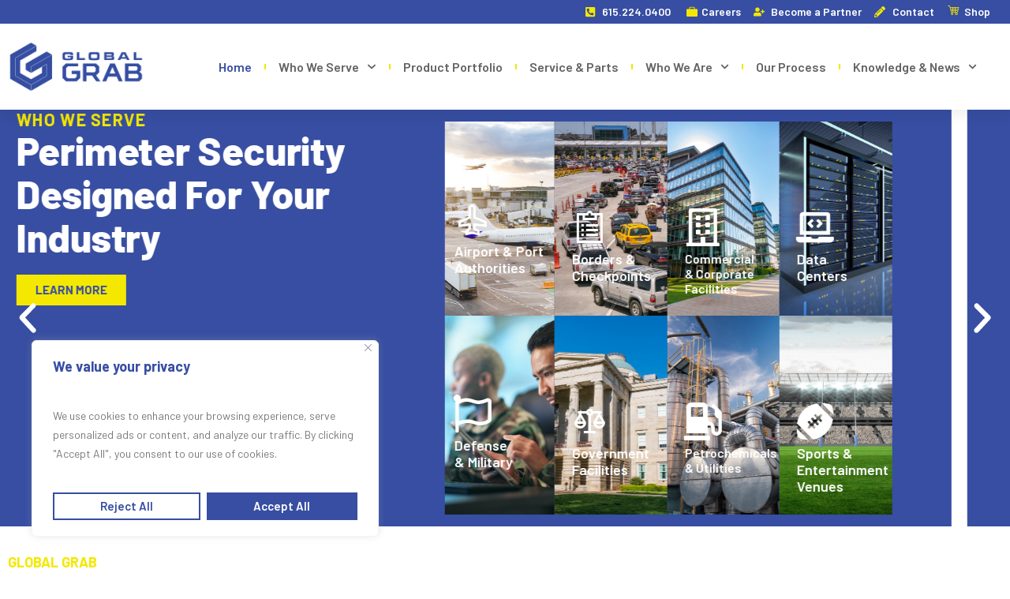

--- FILE ---
content_type: text/css
request_url: https://grabglobal.com/wp-content/plugins/item-lists-pro-for-elementor/assets/css/item-lists-element.css?ver=6.8.3
body_size: 2560
content:
/* Start Common CSS */
h2.ile-title {
    font-size: 22px;
    margin-bottom: 0px;
    margin-top: 0px;
}
p.ile-content {
    font-size: 16px;
    margin-bottom: 0px;
}
/* End Common CSS */

/* Start Material Bullet Style CSS */
.ile-material-bullet-style .ile-container-row {
    display: flex;
    overflow: hidden;
    -webkit-transition: all 0.3s linear 0s;
    -moz-transition: all 0.3s linear 0s;
    -ms-transition: all 0.3s linear 0s;
    -o-transition: all 0.3s linear 0s;
    transition: all 0.3s linear 0s;
}
/* .ile-material-bullet-style .ile-container-row:last-child {
    margin-bottom: 0px !important;
} */
.ile-material-bullet-style .ile-icon-box {
    display: flex;
    align-items: center;
    justify-content: center;
    position: relative;
}
.ile-material-bullet-style .ile-image {
    width: 100px;
    object-fit: cover;
}
.ile-material-bullet-style .ile-content-box {
    display: flex;
    flex: 1;
    flex-direction: column;
    justify-content: center;
    align-items: flex-start;
    padding: 20px;
    border: 0px !important;
    border-radius: 0px !important;
}
.ile-material-bullet-style svg {
    height: auto;
}
/* End Material Bullet Style CSS */

/* Start Shape Bullet Style CSS */
.ile-shape-bullet-style .ile-container-holder {
    display: flex;
}
.ile-shape-bullet-style .ile-container-icon-line {
    display: flex;
    flex-direction: column;    
}
.ile-shape-bullet-style .ile-icon-box {
    flex-shrink: 0;
    flex-grow: 0;
    position: relative;
}
.ile-shape-bullet-style .ile-icon {
    position: absolute;
    top: 50%;
    left: 50%;
    transform: translate(-50%,-50%);
}
.ile-shape-bullet-style .ile-line {
    height: 100%;
    margin-left: auto;
    margin-right: auto;
    margin-top: -10px;
    margin-bottom: -10px;
}
.ile-container-holder:last-child .ile-line {
    display: none;
}
.ile-shape-bullet-style .ile-content-box {
    padding: 10px 20px;
}
.ile-shape-bullet-style .ile-container-holder:last-child .ile-content-box {
    margin-bottom: 0px !important;
}
.ile-shape-bullet-style .ile-icon-shape {
    width: 100% !important;
}
.ile-shape-bullet-style svg:not(.ile-icon-shape) {
    height: auto;
    position: absolute;
    top: 50%;
    left: 50%;
    transform: translate(-50%,-50%);
}
/* End Shape Bullet Style CSS */

/* Start Timeline Bullet Style CSS */
.ile-timeline-bullet-style .ile-container-holder {
    display: flex;
    position: relative;
}
.ile-timeline-bullet-style .ile-timeline-vertical {
    height: 100%;
    position: absolute;
    flex-grow: 0;
    flex-shrink: 0;
}
.ile-timeline-bullet-style .ile-timeline-horizontal {
    flex-grow: 0;
    flex-shrink: 0;
}
.ile-timeline-bullet-style .ile-icon-box {
    display: flex;
    align-items: center;
    justify-content: center;
    flex-grow: 0;
    flex-shrink: 0;
}
.ile-timeline-bullet-style .ile-image {
    width: 80px;
    height: 80px;
    object-fit: cover;
}
.ile-timeline-bullet-style .ile-content-box {
    padding: 10px 20px 10px 20px;
}
.ile-timeline-bullet-style .ile-container-holder:last-child {
    padding-bottom: 0px !important;
}
.ile-timeline-bullet-style .ile-container {
    display: flex;
}
.ile-timeline-bullet-style .ile-icon-box svg {
    height: auto;
}
/* End Timeline Bullet Style CSS */

/* Start Alternate Timeline Bullet Style CSS */
.ile-alternate-timeline-bullet-style .ile-container-holder {
    display: flex;
    position: relative;
    width: 50%;
    clear: both;
}
.ile-alternate-timeline-bullet-style .ile-timeline-left {
    direction: rtl;
}
.ile-alternate-timeline-bullet-style .ile-timeline-right {
    float: right;
}
.ile-alternate-timeline-bullet-style .ile-timeline-vertical {
    height: 100%;
    position: absolute;
    flex-grow: 0;
    flex-shrink: 0;
}
.ile-alternate-timeline-bullet-style .ile-timeline-horizontal {
    flex-grow: 0;
    flex-shrink: 0;
}
.ile-alternate-timeline-bullet-style .ile-image {
    width: 80px;
    height: 80px;
}
.ile-alternate-timeline-bullet-style .ile-icon-box {
    display: flex;
    align-items: center;
    justify-content: center;
    flex-grow: 0;
    flex-shrink: 0;
}
.ile-alternate-timeline-bullet-style .ile-content-box {
    padding: 0px 20px;
}
.ile-alternate-timeline-bullet-style .ile-container-holder:last-child {
    padding-bottom: 0px !important;
}
.ile-alternate-timeline-bullet-style .ile-container {
    display: flex;
}
.ile-alternate-timeline-bullet-style .ile-icon-box svg {
    height: auto;
}
/* End Alternate Timeline Bullet Style CSS */

/* Start Gradient Ordered Bullet Style CSS */
.ile-gradient-ordered-bullet-style ol.ile-container-holder {
    list-style: none;
    margin: 0px;
    counter-reset: gradient-counter;
}
.ile-gradient-ordered-bullet-style li.ile-content-container {
    counter-increment: gradient-counter;
    position: relative;
}
.ile-gradient-ordered-bullet-style li.ile-content-container::before {
    background-color: #FF8181;
    content: "";
    overflow: hidden;
    position: absolute;
    left: 0px;
    font-size: 32px;
    font-weight: 900;
    color: #1d1f20;
    content: counter(gradient-counter);
    display: flex;
    border-radius: 20px 20px 0 20px;
    justify-content: center;
    align-items: center;
    z-index: 1;
}
.ile-gradient-ordered-bullet-style li.ile-number-alignment-top {
    padding-top: 0.1px;
}
.ile-gradient-ordered-bullet-style li.ile-number-alignment-top::before {
    top: 0px;
}
.ile-gradient-ordered-bullet-style li.ile-number-alignment-middle::before {
    top: 50%;
    transform: translate(0%, -50%);
}
.ile-gradient-ordered-bullet-style li.ile-number-alignment-top {
    padding-bottom: 0.1px;
}
.ile-gradient-ordered-bullet-style li.ile-number-alignment-bottom::before {
    bottom: 0px;
}
.ile-gradient-ordered-bullet-style .ile-content-box {
    border-radius: 10px;
    padding: 20px 0px 20px 60px;
    margin: 20px 0px 20px 20px;
}
.ile-gradient-ordered-bullet-style .ile-content-container:last-child .ile-content-box {
    margin-bottom: 0px !important;
}
.ile-gradient-ordered-bullet-style li.ile-content-container::before {
    width: 60px;
    height: 60px;
}
/* End Gradient Ordered Bullet Style CSS */

/* Start Skew Bullet Style CSS */
.ile-skew-bullet-style .ile-content-container {
    display: flex;
    align-items: center;
    position: relative;
}
.ile-skew-bullet-style .ile-icon-box {
    position: absolute;
    z-index: 2;
    display: flex;
    justify-content: center;
    align-items: center;
}
.ile-skew-bullet-style .ile-svg-container {
    line-height: 0px;
    margin-left: -30px;
    margin-top: 40px;
    position: relative;
}
.ile-skew-bullet-style .ile-svg-container svg {
    height: auto !important;
    width: 130px;
}
.ile-skew-bullet-style .ile-svg-container .ile-order-number {
    position: absolute;
    top: 50%;
    left: 50%;
    transform: translate(-50%, -50%);
}
.ile-skew-bullet-style .ile-content-box {
    transform: skewX(-15deg);
    z-index: 1;
    margin: 40px 0px 0px 15px;
    padding: 20px 20px 20px 60px;
    border-radius: 15px;
}
.ile-skew-bullet-style .ile-content-box .ile-content-box-skew {
    transform: skewX(15deg);
}
.ile-skew-bullet-style .ile-content-container.ile-number-alignment-top .ile-icon-box {
    top: 0;
}
.ile-skew-bullet-style .ile-content-container.ile-number-alignment-bottom .ile-icon-box {
    bottom: 0;
}
.ile-skew-bullet-style .ile-icon-box svg {
    height: auto;
}
.ile-skew-bullet-style .ile-content-box {
    border: 2px solid;
}
/* End Skew Bullet Style CSS */

/* Start Service Bullet Style CSS */
.ile-service-bullet-style .ile-container-holder {
    position: relative;
}
.ile-service-bullet-style .ile-inner-container {
    display: flex;
    position: relative;
    align-items: center;
    box-shadow: 0px 4px 4px rgb(0 0 0 / 25%);
}
.ile-service-bullet-style .ile-icon-box {
    display: flex;
    align-items: center;
    justify-content: center;
    flex-grow: 0;
    flex-shrink: 0;
}
.ile-service-bullet-style .ile-content-box {
    padding: 20px 20px 20px 0px;
}
.ile-service-bullet-style .ile-container-holder:last-child {
    margin-bottom: 0px !important;
}
.ile-service-bullet-style .ile-content-box {
    flex: 1;
}
.ile-service-bullet-style .ile-container-holder:before {
    content: '';
    display: block;
    height: 100%;
    width: calc(100% - 2px);
    position: absolute;
    left: 1px;
    transform: rotate(-4deg);
    box-shadow: 0px 6px 10px rgba(0, 0, 0, 0.3);
}
.ile-service-bullet-style.rtl .ile-container-holder:before {
    transform: rotate(4deg);
}
.ile-service-bullet-style svg {
    height: auto;
}
/* End Service Bullet Style CSS */

/* Start Gradient Service Bullet Style CSS */
.ile-gradient-service-bullet-style .ile-container-holder {
    display: flex;
    position: relative;
    align-items: center;
}
.ile-gradient-service-bullet-style .ile-icon-box {
    display: flex;
    align-items: center;
    justify-content: center;
    flex-grow: 0;
    flex-shrink: 0;
    position: absolute;
    left: 0;
    transform: translateX(-50%);
}
.ile-gradient-service-bullet-style.rtl .ile-icon-box {
    right: 0;
    left: unset;
    transform: translateX(50%);
}
.ile-gradient-service-bullet-style.ltr .ile-content-box {
    padding: 20px 20px 20px 60px;
}
.ile-gradient-service-bullet-style.rtl .ile-content-box {
    padding: 20px 60px 20px 20px;
}
.ile-gradient-service-bullet-style .ile-container-holder:last-child {
    margin-bottom: 0;
}
.ile-gradient-service-bullet-style .ile-list-number {
    position: absolute;
    top: 0;
    right: 15px;
    transform: translateY(-50%);
    display: flex;
    justify-content: center;
    align-items: center;
}
.ile-gradient-service-bullet-style.rtl .ile-list-number {
    right: unset;
    left: 15px;
}
.ile-gradient-service-bullet-style .ile-content-box {
    flex: 1;
}
.ile-gradient-service-bullet-style .ile-icon-box:after {
    content: '';  
    display: block;
    position: absolute;
    bottom: calc(100% + 1px);
    left: calc(100% + 1px);
    border-radius: 1px;
}
.ile-gradient-service-bullet-style.rtl .ile-icon-box:after {
    left: unset;
    right: calc(100% + 1px);
}
.ile-gradient-service-bullet-style svg {
    height: auto;
}
/* End Gradient Service Bullet Style CSS */

/* Start Material Curve Bullet Style CSS */
.ile-material-curve-bullet-style .ile-container-holder {
    display: flex;
    position: relative;
    align-items: stretch;
    overflow: hidden;
    box-shadow: 0px 0px 20px rgba(0, 0, 0, 0.1);
}
.ile-material-curve-bullet-style .ile-icon-box {
    display: flex;
    align-items: center;
    justify-content: center;
    flex-grow: 0;
    flex-shrink: 0;
    height: unset !important;
    position: relative;
    z-index: 1;
}
.ile-material-curve-bullet-style .ile-icon-box:before,
.ile-material-curve-bullet-style .ile-icon-box:after {
    content: '';
    mask-image: url(../image/material-curve.svg);
    -webkit-mask-image: url(../image/material-curve.svg);
    mask-repeat: no-repeat;
    -webkit-mask-repeat: no-repeat;
    mask-position: right;
    -webkit-mask-position: right;
    mask-size: cover;
    -webkit-mask-size: cover;
    height: 100%;
    width: 100%;
    display: block;
    position: absolute;
    top: 0;
    left: 0;
    z-index: -1;
}
.ile-material-curve-bullet-style.rtl .ile-icon-box:before,
.ile-material-curve-bullet-style.rtl .ile-icon-box:after {
    -webkit-transform: scaleX(-1);
    transform: scaleX(-1);
}
.ile-material-curve-bullet-style .ile-icon-box:after {
    left: 10px;
    opacity: 20%;
}
.ile-material-curve-bullet-style.rtl .ile-icon-box:after {
    left: -10px;
}
.ile-material-curve-bullet-style.rtl .ile-content-box {
    padding: 10px 20px 10px 20px;
}
.ile-material-curve-bullet-style .ile-container-holder:last-child {
    margin-bottom: 0px;
}
.ile-material-curve-bullet-style .ile-content-box {
    flex: 1;
}
.ile-material-curve-bullet-style svg {
    height: auto;
}
/* End Material Curve Bullet Style CSS */

/* Start Material Angle Bullet Style CSS */
.ile-material-angle-bullet-style .ile-container-holder {
    display: flex;
    position: relative;
    align-items: stretch;
    overflow: hidden;
    box-shadow: 0px 0px 20px rgba(0, 0, 0, 0.1);
}
.ile-material-angle-bullet-style .ile-icon-box {
    display: flex;
    align-items: center;
    justify-content: center;
    flex-grow: 0;
    flex-shrink: 0;
    height: unset !important;
    position: relative;
    z-index: 1;
}
.ile-material-angle-bullet-style.ltr .ile-icon-box {
    padding-right: 10px;
}
.ile-material-angle-bullet-style.rtl .ile-icon-box {
    padding-left: 10px;
}
.ile-material-angle-bullet-style .ile-icon-box:before,
.ile-material-angle-bullet-style .ile-icon-box:after {
    content: '';
    background: black;
    height: 100%;
    width: 100%;
    display: block;
    position: absolute;
    top: 0;
    z-index: -1;
}
.ile-material-angle-bullet-style.ltr .ile-icon-box:before,
.ile-material-angle-bullet-style.ltr .ile-icon-box:after {
    -webkit-clip-path: polygon(0% 0%, 100% 0%, 80% 100%, 0% 100%);
    clip-path: polygon(0% 0%, 100% 0%, 80% 100%, 0% 100%);
}
.ile-material-angle-bullet-style.ltr .ile-icon-box:before {    
    opacity: 20%;
    right: -5px;
}
.ile-material-angle-bullet-style.ltr .ile-icon-box:after {    
    left: 0;
}
.ile-material-angle-bullet-style.ltr .ile-content-box {
    padding: 10px 20px 10px 20px;
}
.ile-material-angle-bullet-style.rtl .ile-icon-box:before,
.ile-material-angle-bullet-style.rtl .ile-icon-box:after {
    -webkit-clip-path: polygon(0% 0%, 100% 0%, 100% 100%, 20% 100%);
    clip-path: polygon(0% 0%, 100% 0%, 100% 100%, 20% 100%);
}
.ile-material-angle-bullet-style.rtl .ile-icon-box:before {    
    opacity: 20%;
    left: -5px;
}
.ile-material-angle-bullet-style.rtl .ile-icon-box:after {    
    right: 0;
}
.ile-material-angle-bullet-style.rtl .ile-content-box {
    padding: 10px 20px 10px 20px;
}
.ile-material-angle-bullet-style .ile-container-holder:last-child {
    margin-bottom: 0px;
}
.ile-material-angle-bullet-style .ile-list-number {
    display: flex;
    justify-content: center;
    align-items: center;
    position: relative;
}
.ile-material-angle-bullet-style .ile-content-box {
    flex: 1;
}
.ile-material-angle-bullet-style .ile-list-number:before {
    content: '';
    display: block;
    height: 100%;
    position: absolute;
    top: 0;
}
.ile-material-angle-bullet-style.ltr .ile-list-number:before {
    left: 0;
}
.ile-material-angle-bullet-style.rtl .ile-list-number:before {
    right: 0;
}
.ile-material-angle-bullet-style svg {
    height: auto;
}
/* End Material Angle Bullet Style CSS */

/* Start Responsive Design CSS */
@media (max-width: 767px)  {
    .ile-alternate-timeline-bullet-style .ile-container-holder {
        width: 100%;
    }
    .ile-alternate-timeline-bullet-style .ile-timeline-left {
        direction: ltr;
        margin-left: 0px !important;
    }
    .ile-alternate-timeline-bullet-style .ile-timeline-right {
        float: none;
        margin-right: 0px !important;
    }
    .ile-service-bullet-style .ile-container-holder:before {
        transform: rotate(-6deg);
    }
}
/* End Responsive Design CSS */

/* Start Hover Animation Effect CSS */
.ile-material-angle-bullet-style .elementor-animation-grow:hover, .ile-material-curve-bullet-style .elementor-animation-grow:hover, .ile-gradient-service-bullet-style .elementor-animation-grow:hover, .ile-service-bullet-style .elementor-animation-grow:hover, .ile-skew-bullet-style .elementor-animation-grow:hover, .ile-material-bullet-style .elementor-animation-grow:hover, .ile-gradient-ordered-bullet-style .elementor-animation-grow:hover {
    transform: scale(1.03);
}
.ile-material-angle-bullet-style .elementor-animation-shrink:hover, .ile-material-curve-bullet-style .elementor-animation-shrink:hover, .ile-gradient-service-bullet-style .elementor-animation-shrink:hover, .ile-service-bullet-style .elementor-animation-shrink:hover, .ile-skew-bullet-style .elementor-animation-shrink:hover, .ile-material-bullet-style .elementor-animation-shrink:hover, .ile-gradient-ordered-bullet-style .elementor-animation-shrink:hover {
    transform: scale(0.97);
}
@keyframes ile-elementor-animation-pulse {
    25% {
        transform: scale(1.03);
    }
    75% {
        transform: scale(0.97);
    }
}
.ile-material-angle-bullet-style .elementor-animation-pulse:hover, .ile-material-curve-bullet-style .elementor-animation-pulse:hover, .ile-gradient-service-bullet-style .elementor-animation-pulse:hover, .ile-service-bullet-style .elementor-animation-pulse:hover, .ile-skew-bullet-style .elementor-animation-pulse:hover, .ile-material-bullet-style .elementor-animation-pulse:hover, .ile-gradient-ordered-bullet-style .elementor-animation-pulse:hover {
    animation-name: ile-elementor-animation-pulse;
}
@keyframes ile-elementor-animation-pulse-grow {
    to {
        transform: scale(1.03);
    }
}
.ile-material-angle-bullet-style .elementor-animation-pulse-grow:hover, .ile-material-curve-bullet-style .elementor-animation-pulse-grow:hover, .ile-gradient-service-bullet-style .elementor-animation-pulse-grow:hover, .ile-service-bullet-style .elementor-animation-pulse-grow:hover, .ile-skew-bullet-style .elementor-animation-pulse-grow:hover, .ile-material-bullet-style .elementor-animation-pulse-grow:hover, .ile-gradient-ordered-bullet-style .elementor-animation-pulse-grow:hover {
    animation-name: ile-elementor-animation-pulse-grow;
}
@keyframes ile-elementor-animation-pulse-shrink {
    to {
        transform: scale(0.97);
    }
}
.ile-material-angle-bullet-style .elementor-animation-pulse-shrink:hover, .ile-material-curve-bullet-style .elementor-animation-pulse-shrink:hover, .ile-gradient-service-bullet-style .elementor-animation-pulse-shrink:hover, .ile-service-bullet-style .elementor-animation-pulse-shrink:hover, .ile-skew-bullet-style .elementor-animation-pulse-shrink:hover, .ile-material-bullet-style .elementor-animation-pulse-shrink:hover, .ile-gradient-ordered-bullet-style .elementor-animation-pulse-shrink:hover {
    animation-name: ile-elementor-animation-pulse-shrink;
}
@keyframes ile-elementor-animation-push {
    50% {
        transform: scale(0.95);
    }
    100% {
        transform: scale(1);
    }
}
.ile-material-angle-bullet-style .elementor-animation-push:hover, .ile-material-curve-bullet-style .elementor-animation-push:hover, .ile-gradient-service-bullet-style .elementor-animation-push:hover, .ile-service-bullet-style .elementor-animation-push:hover, .ile-skew-bullet-style .elementor-animation-push:hover, .ile-material-bullet-style .elementor-animation-push:hover, .ile-gradient-ordered-bullet-style .elementor-animation-push:hover {
    animation-name: ile-elementor-animation-push;
}
@keyframes ile-elementor-animation-pop {
    50% {
        transform: scale(1.05);
    }
}
.ile-material-angle-bullet-style .elementor-animation-pop:hover, .ile-material-curve-bullet-style .elementor-animation-pop:hover, .ile-gradient-service-bullet-style .elementor-animation-pop:hover, .ile-service-bullet-style .elementor-animation-pop:hover, .ile-skew-bullet-style .elementor-animation-pop:hover, .ile-material-bullet-style .elementor-animation-pop:hover, .ile-gradient-ordered-bullet-style .elementor-animation-pop:hover {
    animation-name: ile-elementor-animation-pop;
}
.ile-material-angle-bullet-style .elementor-animation-bounce-in:hover, .ile-material-curve-bullet-style .elementor-animation-bounce-in:hover, .ile-gradient-service-bullet-style .elementor-animation-bounce-in:hover, .ile-service-bullet-style .elementor-animation-bounce-in:hover, .ile-skew-bullet-style .elementor-animation-bounce-in:hover, .ile-material-bullet-style .elementor-animation-bounce-in:hover, .ile-gradient-ordered-bullet-style .elementor-animation-bounce-in:hover {
    transform: scale(1.03);
    transition-timing-function: cubic-bezier(0.47, 2.02, 0.31, -0.36);
}
.ile-material-angle-bullet-style .elementor-animation-bounce-out:hover, .ile-material-curve-bullet-style .elementor-animation-bounce-out:hover, .ile-gradient-service-bullet-style .elementor-animation-bounce-out:hover, .ile-service-bullet-style .elementor-animation-bounce-out:hover, .ile-skew-bullet-style .elementor-animation-bounce-out:hover, .ile-material-bullet-style .elementor-animation-bounce-out:hover, .ile-gradient-ordered-bullet-style .elementor-animation-bounce-out:hover {
    transform: scale(0.97);
    transition-timing-function: cubic-bezier(0.47, 2.02, 0.31, -0.36);
}
.ile-material-angle-bullet-style .elementor-animation-grow-rotate:hover, .ile-material-curve-bullet-style .elementor-animation-grow-rotate:hover, .ile-gradient-service-bullet-style .elementor-animation-grow-rotate:hover, .ile-service-bullet-style .elementor-animation-grow-rotate:hover, .ile-skew-bullet-style .elementor-animation-grow-rotate:hover, .ile-material-bullet-style .elementor-animation-grow-rotate:hover, .ile-gradient-ordered-bullet-style .elementor-animation-grow-rotate:hover {
    transform: scale(1.03) rotate(2deg);
}
.ile-material-angle-bullet-style .elementor-animation-rotate:hover, .ile-material-curve-bullet-style .elementor-animation-rotate:hover, .ile-gradient-service-bullet-style .elementor-animation-rotate:hover, .ile-service-bullet-style .elementor-animation-rotate:hover, .ile-skew-bullet-style .elementor-animation-rotate:hover, .ile-gradient-ordered-bullet-style .elementor-animation-rotate:hover {
    transform: rotate(2deg);
}
/* End Hover Animation Effect CSS */

--- FILE ---
content_type: text/css
request_url: https://grabglobal.com/wp-content/uploads/elementor/css/post-4072.css?ver=1750956113
body_size: 1251
content:
.elementor-kit-4072{--e-global-color-primary:#374EA2;--e-global-color-secondary:#F4E800;--e-global-color-text:#616161;--e-global-color-accent:#F5F5F5;--e-global-color-9eaa092:#F4E800;--e-global-color-a954db2:#F5F5F5;--e-global-color-651faef:#FFFFFF;--e-global-color-2db06a9:#FFFFFF00;--e-global-typography-primary-font-family:"Barlow";--e-global-typography-primary-font-size:clamp(2rem, 1.5842rem + 1.8478vw, 3.0625rem);--e-global-typography-primary-font-weight:800;--e-global-typography-primary-text-transform:capitalize;--e-global-typography-primary-line-height:1.1em;--e-global-typography-primary-letter-spacing:-1.5px;--e-global-typography-secondary-font-family:"Barlow";--e-global-typography-secondary-font-size:clamp(1.6875rem, 1.4185rem + 1.1957vw, 2.375rem);--e-global-typography-secondary-font-weight:700;--e-global-typography-secondary-line-height:1.1em;--e-global-typography-secondary-letter-spacing:-1px;--e-global-typography-text-font-family:"Barlow";--e-global-typography-text-font-size:clamp(0.8125rem, 0.7636rem + 0.2174vw, 0.9375rem);--e-global-typography-text-font-weight:600;--e-global-typography-text-text-transform:capitalize;--e-global-typography-text-line-height:1em;--e-global-typography-accent-font-family:"Barlow";--e-global-typography-accent-font-size:clamp(1rem, 0.9022rem + 0.4348vw, 1.25rem);--e-global-typography-accent-font-weight:400;--e-global-typography-accent-line-height:1.4em;--e-global-typography-b2ce6af-font-family:"Barlow";--e-global-typography-b2ce6af-font-size:clamp(0.875rem, 0.8261rem + 0.2174vw, 1rem);--e-global-typography-b2ce6af-line-height:1.5em;--e-global-typography-69c152f-font-family:"Barlow";--e-global-typography-69c152f-font-size:clamp(0.75rem, 0.7011rem + 0.2174vw, 0.875rem);--e-global-typography-69c152f-line-height:1.6em;--e-global-typography-520c191-font-family:"Barlow";--e-global-typography-520c191-font-size:clamp(0.875rem, 0.8261rem + 0.2174vw, 1rem);--e-global-typography-520c191-font-weight:600;--e-global-typography-520c191-text-transform:capitalize;--e-global-typography-520c191-line-height:1.2em;--e-global-typography-583e54c-font-family:"Raleway";--e-global-typography-583e54c-font-size:clamp(2rem, 1.5842rem + 1.8478vw, 3.0625rem);--e-global-typography-583e54c-font-weight:800;--e-global-typography-583e54c-text-transform:capitalize;--e-global-typography-583e54c-line-height:1.1em;--e-global-typography-583e54c-letter-spacing:-1px;--e-global-typography-5d167aa-font-family:"Raleway";--e-global-typography-5d167aa-font-size:clamp(1.6875rem, 1.4185rem + 1.1957vw, 2.375rem);--e-global-typography-5d167aa-font-weight:700;--e-global-typography-5d167aa-line-height:1.1em;--e-global-typography-5d167aa-letter-spacing:-0.5px;--e-global-typography-d3dae9a-font-family:"Barlow";--e-global-typography-d3dae9a-font-size:clamp(1.375rem, 1.1916rem + 0.8152vw, 1.84375rem);--e-global-typography-d3dae9a-font-weight:700;--e-global-typography-d3dae9a-line-height:1.2em;--e-global-typography-83682a1-font-family:"Barlow";--e-global-typography-83682a1-font-size:20px;--e-global-typography-83682a1-font-weight:800;--e-global-typography-83682a1-line-height:1.2em;--e-global-typography-7044a64-font-family:"Barlow";--e-global-typography-7044a64-font-size:clamp(1rem, 0.9511rem + 0.2174vw, 1.125rem);--e-global-typography-7044a64-font-weight:700;--e-global-typography-7044a64-line-height:1.2em;--e-global-typography-84ca66e-font-family:"Barlow";--e-global-typography-84ca66e-font-size:clamp(0.875rem, 0.8261rem + 0.2174vw, 1rem);--e-global-typography-84ca66e-font-weight:600;--e-global-typography-84ca66e-line-height:1.2em;--e-global-typography-84ca66e-letter-spacing:0.5px;--e-global-typography-112b6c4-font-family:"Barlow";--e-global-typography-112b6c4-font-size:clamp(0.6875rem, 0.6386rem + 0.2174vw, 0.8125rem);--e-global-typography-112b6c4-font-weight:400;--e-global-typography-3715edf-font-family:"Barlow";--e-global-typography-3715edf-font-size:clamp(2.375rem, 1.8125rem + 2.5vw, 3.8125rem);--e-global-typography-3715edf-font-weight:800;--e-global-typography-3715edf-text-transform:capitalize;--e-global-typography-3715edf-line-height:1.05em;--e-global-typography-3715edf-letter-spacing:-1px;--e-global-typography-b9c6c9e-font-family:"Barlow";--e-global-typography-b9c6c9e-font-size:clamp(1.125rem, 1.0761rem + 0.2174vw, 1.25rem);--e-global-typography-b9c6c9e-font-weight:400;--e-global-typography-b9c6c9e-line-height:1.4em;color:var( --e-global-color-text );font-family:var( --e-global-typography-b2ce6af-font-family ), Sans-serif;font-size:var( --e-global-typography-b2ce6af-font-size );line-height:var( --e-global-typography-b2ce6af-line-height );}.elementor-kit-4072 button,.elementor-kit-4072 input[type="button"],.elementor-kit-4072 input[type="submit"],.elementor-kit-4072 .elementor-button{background-color:#F4E800;font-family:var( --e-global-typography-text-font-family ), Sans-serif;font-size:var( --e-global-typography-text-font-size );font-weight:var( --e-global-typography-text-font-weight );text-transform:var( --e-global-typography-text-text-transform );line-height:var( --e-global-typography-text-line-height );color:var( --e-global-color-primary );border-radius:0px 0px 0px 0px;}.elementor-kit-4072 button:hover,.elementor-kit-4072 button:focus,.elementor-kit-4072 input[type="button"]:hover,.elementor-kit-4072 input[type="button"]:focus,.elementor-kit-4072 input[type="submit"]:hover,.elementor-kit-4072 input[type="submit"]:focus,.elementor-kit-4072 .elementor-button:hover,.elementor-kit-4072 .elementor-button:focus{background-color:var( --e-global-color-primary );color:var( --e-global-color-secondary );}.elementor-kit-4072 e-page-transition{background-color:var( --e-global-color-651faef );}.elementor-kit-4072 p{margin-bottom:1px;}.elementor-kit-4072 a{color:var( --e-global-color-primary );font-family:"Barlow", Sans-serif;}.elementor-kit-4072 a:hover{color:var( --e-global-color-secondary );}.elementor-kit-4072 h1{color:var( --e-global-color-primary );font-family:var( --e-global-typography-583e54c-font-family ), Sans-serif;font-size:var( --e-global-typography-583e54c-font-size );font-weight:var( --e-global-typography-583e54c-font-weight );text-transform:var( --e-global-typography-583e54c-text-transform );line-height:var( --e-global-typography-583e54c-line-height );letter-spacing:var( --e-global-typography-583e54c-letter-spacing );}.elementor-kit-4072 h2{color:var( --e-global-color-primary );font-family:var( --e-global-typography-5d167aa-font-family ), Sans-serif;font-size:var( --e-global-typography-5d167aa-font-size );font-weight:var( --e-global-typography-5d167aa-font-weight );line-height:var( --e-global-typography-5d167aa-line-height );letter-spacing:var( --e-global-typography-5d167aa-letter-spacing );}.elementor-kit-4072 h3{color:var( --e-global-color-primary );font-family:var( --e-global-typography-d3dae9a-font-family ), Sans-serif;font-size:var( --e-global-typography-d3dae9a-font-size );font-weight:var( --e-global-typography-d3dae9a-font-weight );line-height:var( --e-global-typography-d3dae9a-line-height );}.elementor-kit-4072 h4{color:var( --e-global-color-primary );font-family:var( --e-global-typography-83682a1-font-family ), Sans-serif;font-size:var( --e-global-typography-83682a1-font-size );font-weight:var( --e-global-typography-83682a1-font-weight );line-height:var( --e-global-typography-83682a1-line-height );}.elementor-kit-4072 h5{color:var( --e-global-color-primary );font-family:var( --e-global-typography-7044a64-font-family ), Sans-serif;font-size:var( --e-global-typography-7044a64-font-size );font-weight:var( --e-global-typography-7044a64-font-weight );line-height:var( --e-global-typography-7044a64-line-height );}.elementor-kit-4072 h6{color:var( --e-global-color-primary );font-family:var( --e-global-typography-84ca66e-font-family ), Sans-serif;font-size:var( --e-global-typography-84ca66e-font-size );font-weight:var( --e-global-typography-84ca66e-font-weight );line-height:var( --e-global-typography-84ca66e-line-height );letter-spacing:var( --e-global-typography-84ca66e-letter-spacing );}.elementor-kit-4072 label{color:var( --e-global-color-primary );font-family:"Barlow", Sans-serif;font-size:12px;font-weight:600;text-transform:capitalize;line-height:1.5em;}.elementor-kit-4072 input:not([type="button"]):not([type="submit"]),.elementor-kit-4072 textarea,.elementor-kit-4072 .elementor-field-textual{font-family:"Barlow", Sans-serif;font-size:clamp(0.875rem, 0.8261rem + 0.2174vw, 1rem);font-weight:800;line-height:1em;color:var( --e-global-color-text );background-color:var( --e-global-color-651faef );border-style:solid;border-width:0px 0px 1px 0px;border-color:var( --e-global-color-9eaa092 );border-radius:0px 0px 0px 0px;}.elementor-kit-4072 input:focus:not([type="button"]):not([type="submit"]),.elementor-kit-4072 textarea:focus,.elementor-kit-4072 .elementor-field-textual:focus{color:var( --e-global-color-text );background-color:var( --e-global-color-651faef );border-style:solid;border-width:0px 0px 1px 0px;}.elementor-section.elementor-section-boxed > .elementor-container{max-width:1280px;}.e-con{--container-max-width:1280px;}.elementor-widget:not(:last-child){margin-block-end:20px;}.elementor-element{--widgets-spacing:20px 20px;}{}h1.entry-title{display:var(--page-title-display);}@media(max-width:1024px){.elementor-kit-4072{font-size:var( --e-global-typography-b2ce6af-font-size );line-height:var( --e-global-typography-b2ce6af-line-height );}.elementor-kit-4072 h1{font-size:var( --e-global-typography-583e54c-font-size );line-height:var( --e-global-typography-583e54c-line-height );letter-spacing:var( --e-global-typography-583e54c-letter-spacing );}.elementor-kit-4072 h2{font-size:var( --e-global-typography-5d167aa-font-size );line-height:var( --e-global-typography-5d167aa-line-height );letter-spacing:var( --e-global-typography-5d167aa-letter-spacing );}.elementor-kit-4072 h3{font-size:var( --e-global-typography-d3dae9a-font-size );line-height:var( --e-global-typography-d3dae9a-line-height );}.elementor-kit-4072 h4{font-size:var( --e-global-typography-83682a1-font-size );line-height:var( --e-global-typography-83682a1-line-height );}.elementor-kit-4072 h5{font-size:var( --e-global-typography-7044a64-font-size );line-height:var( --e-global-typography-7044a64-line-height );}.elementor-kit-4072 h6{font-size:var( --e-global-typography-84ca66e-font-size );line-height:var( --e-global-typography-84ca66e-line-height );letter-spacing:var( --e-global-typography-84ca66e-letter-spacing );}.elementor-kit-4072 button,.elementor-kit-4072 input[type="button"],.elementor-kit-4072 input[type="submit"],.elementor-kit-4072 .elementor-button{font-size:var( --e-global-typography-text-font-size );line-height:var( --e-global-typography-text-line-height );}.elementor-section.elementor-section-boxed > .elementor-container{max-width:1024px;}.e-con{--container-max-width:1024px;}}@media(max-width:767px){.elementor-kit-4072{font-size:var( --e-global-typography-b2ce6af-font-size );line-height:var( --e-global-typography-b2ce6af-line-height );}.elementor-kit-4072 h1{font-size:var( --e-global-typography-583e54c-font-size );line-height:var( --e-global-typography-583e54c-line-height );letter-spacing:var( --e-global-typography-583e54c-letter-spacing );}.elementor-kit-4072 h2{font-size:var( --e-global-typography-5d167aa-font-size );line-height:var( --e-global-typography-5d167aa-line-height );letter-spacing:var( --e-global-typography-5d167aa-letter-spacing );}.elementor-kit-4072 h3{font-size:var( --e-global-typography-d3dae9a-font-size );line-height:var( --e-global-typography-d3dae9a-line-height );}.elementor-kit-4072 h4{font-size:var( --e-global-typography-83682a1-font-size );line-height:var( --e-global-typography-83682a1-line-height );}.elementor-kit-4072 h5{font-size:var( --e-global-typography-7044a64-font-size );line-height:var( --e-global-typography-7044a64-line-height );}.elementor-kit-4072 h6{font-size:var( --e-global-typography-84ca66e-font-size );line-height:var( --e-global-typography-84ca66e-line-height );letter-spacing:var( --e-global-typography-84ca66e-letter-spacing );}.elementor-kit-4072 button,.elementor-kit-4072 input[type="button"],.elementor-kit-4072 input[type="submit"],.elementor-kit-4072 .elementor-button{font-size:var( --e-global-typography-text-font-size );line-height:var( --e-global-typography-text-line-height );}.elementor-section.elementor-section-boxed > .elementor-container{max-width:767px;}.e-con{--container-max-width:767px;}}

--- FILE ---
content_type: text/css
request_url: https://grabglobal.com/wp-content/uploads/elementor/css/post-4146.css?ver=1750956116
body_size: 8215
content:
.elementor-4146 .elementor-element.elementor-element-73333b70{--display:flex;--min-height:0px;--flex-direction:column;--container-widget-width:100%;--container-widget-height:initial;--container-widget-flex-grow:0;--container-widget-align-self:initial;--flex-wrap-mobile:wrap;--gap:0px 0px;--flex-wrap:wrap;--background-transition:0.3s;--margin-top:-50px;--margin-bottom:0px;--margin-left:0px;--margin-right:0px;--padding-top:0px;--padding-bottom:0px;--padding-left:0px;--padding-right:0px;}.elementor-4146 .elementor-element.elementor-element-73333b70.e-con{--flex-grow:0;--flex-shrink:0;}.elementor-4146 .elementor-element.elementor-element-9869d22{--display:flex;--min-height:0px;--flex-direction:row;--container-widget-width:initial;--container-widget-height:100%;--container-widget-flex-grow:1;--container-widget-align-self:stretch;--flex-wrap-mobile:wrap;--gap:0px 0px;--background-transition:0.3s;}.elementor-4146 .elementor-element.elementor-element-9869d22, .elementor-4146 .elementor-element.elementor-element-9869d22::before{--border-transition:0.3s;}.elementor-4146 .elementor-element.elementor-element-5fadf73{--display:flex;--flex-direction:column;--container-widget-width:100%;--container-widget-height:initial;--container-widget-flex-grow:0;--container-widget-align-self:initial;--flex-wrap-mobile:wrap;--justify-content:center;--background-transition:0.3s;--overlay-opacity:0.1;--margin-top:0px;--margin-bottom:0px;--margin-left:0px;--margin-right:0px;--padding-top:0px;--padding-bottom:0px;--padding-left:75px;--padding-right:00px;}.elementor-4146 .elementor-element.elementor-element-5fadf73:not(.elementor-motion-effects-element-type-background), .elementor-4146 .elementor-element.elementor-element-5fadf73 > .elementor-motion-effects-container > .elementor-motion-effects-layer{background-color:var( --e-global-color-primary );}.elementor-4146 .elementor-element.elementor-element-5fadf73::before, .elementor-4146 .elementor-element.elementor-element-5fadf73 > .elementor-background-video-container::before, .elementor-4146 .elementor-element.elementor-element-5fadf73 > .e-con-inner > .elementor-background-video-container::before, .elementor-4146 .elementor-element.elementor-element-5fadf73 > .elementor-background-slideshow::before, .elementor-4146 .elementor-element.elementor-element-5fadf73 > .e-con-inner > .elementor-background-slideshow::before, .elementor-4146 .elementor-element.elementor-element-5fadf73 > .elementor-motion-effects-container > .elementor-motion-effects-layer::before{background-image:url("https://grabglobal.com/wp-content/uploads/2024/06/GG_Pattern-bkgd.png");--background-overlay:'';background-position:center center;background-repeat:no-repeat;background-size:cover;}.elementor-4146 .elementor-element.elementor-element-5fadf73, .elementor-4146 .elementor-element.elementor-element-5fadf73::before{--border-transition:0.3s;}.elementor-4146 .elementor-element.elementor-element-5fadf73.e-con{--flex-grow:0;--flex-shrink:0;}.elementor-4146 .elementor-element.elementor-element-93ea12a .elementor-heading-title{color:var( --e-global-color-secondary );font-family:"Barlow", Sans-serif;font-size:22px;font-weight:700;letter-spacing:1.3px;}.elementor-4146 .elementor-element.elementor-element-dcd03e2 .elementor-heading-title{color:#FFFFFF;font-family:"Barlow", Sans-serif;font-size:50px;font-weight:800;letter-spacing:-0.1px;}.elementor-4146 .elementor-element.elementor-element-ae7dadc .elementor-button{background-color:var( --e-global-color-secondary );font-family:"Barlow", Sans-serif;font-weight:700;fill:var( --e-global-color-primary );color:var( --e-global-color-primary );}.elementor-4146 .elementor-element.elementor-element-ae7dadc .elementor-button:hover, .elementor-4146 .elementor-element.elementor-element-ae7dadc .elementor-button:focus{background-color:#FFFFFF;}.elementor-4146 .elementor-element.elementor-element-ae7dadc > .elementor-widget-container{margin:20px 0px 0px 0px;}.elementor-4146 .elementor-element.elementor-element-5f02980{--display:flex;--flex-direction:column;--container-widget-width:100%;--container-widget-height:initial;--container-widget-flex-grow:0;--container-widget-align-self:initial;--flex-wrap-mobile:wrap;--justify-content:center;--background-transition:0.3s;--margin-top:0px;--margin-bottom:0px;--margin-left:0px;--margin-right:0px;--padding-top:0px;--padding-bottom:0px;--padding-left:0px;--padding-right:00px;}.elementor-4146 .elementor-element.elementor-element-5f02980:not(.elementor-motion-effects-element-type-background), .elementor-4146 .elementor-element.elementor-element-5f02980 > .elementor-motion-effects-container > .elementor-motion-effects-layer{background-color:var( --e-global-color-primary );}.elementor-4146 .elementor-element.elementor-element-5f02980, .elementor-4146 .elementor-element.elementor-element-5f02980::before{--border-transition:0.3s;}.elementor-4146 .elementor-element.elementor-element-5f02980.e-con{--flex-grow:0;--flex-shrink:0;}.elementor-4146 .elementor-element.elementor-element-647b2ec{--display:flex;--min-height:0px;--flex-direction:column;--container-widget-width:calc( ( 1 - var( --container-widget-flex-grow ) ) * 100% );--container-widget-height:initial;--container-widget-flex-grow:0;--container-widget-align-self:initial;--flex-wrap-mobile:wrap;--justify-content:center;--align-items:flex-start;--background-transition:0.3s;--overlay-opacity:1;--margin-top:0px;--margin-bottom:0px;--margin-left:-12px;--margin-right:0px;--padding-top:0px;--padding-bottom:0px;--padding-left:0px;--padding-right:0px;--z-index:0;}.elementor-4146 .elementor-element.elementor-element-647b2ec:not(.elementor-motion-effects-element-type-background), .elementor-4146 .elementor-element.elementor-element-647b2ec > .elementor-motion-effects-container > .elementor-motion-effects-layer{background-color:var( --e-global-color-primary );}.elementor-4146 .elementor-element.elementor-element-647b2ec::before, .elementor-4146 .elementor-element.elementor-element-647b2ec > .elementor-background-video-container::before, .elementor-4146 .elementor-element.elementor-element-647b2ec > .e-con-inner > .elementor-background-video-container::before, .elementor-4146 .elementor-element.elementor-element-647b2ec > .elementor-background-slideshow::before, .elementor-4146 .elementor-element.elementor-element-647b2ec > .e-con-inner > .elementor-background-slideshow::before, .elementor-4146 .elementor-element.elementor-element-647b2ec > .elementor-motion-effects-container > .elementor-motion-effects-layer::before{--background-overlay:'';}.elementor-4146 .elementor-element.elementor-element-647b2ec, .elementor-4146 .elementor-element.elementor-element-647b2ec::before{--border-transition:0.3s;}.elementor-4146 .elementor-element.elementor-element-fb31634{--display:flex;--min-height:0px;--flex-direction:row;--container-widget-width:initial;--container-widget-height:100%;--container-widget-flex-grow:1;--container-widget-align-self:stretch;--flex-wrap-mobile:wrap;--justify-content:center;--gap:20px 20px;--background-transition:0.3s;--margin-top:15px;--margin-bottom:0px;--margin-left:0px;--margin-right:0px;--padding-top:0px;--padding-bottom:0px;--padding-left:0px;--padding-right:0px;}.elementor-4146 .elementor-element.elementor-element-99e4b12{--display:flex;--flex-direction:column;--container-widget-width:100%;--container-widget-height:initial;--container-widget-flex-grow:0;--container-widget-align-self:initial;--flex-wrap-mobile:wrap;--background-transition:0.3s;--overlay-opacity:0.75;--margin-top:0px;--margin-bottom:0px;--margin-left:0px;--margin-right:0px;--padding-top:0px;--padding-bottom:0px;--padding-left:0px;--padding-right:0px;}.elementor-4146 .elementor-element.elementor-element-99e4b12:not(.elementor-motion-effects-element-type-background), .elementor-4146 .elementor-element.elementor-element-99e4b12 > .elementor-motion-effects-container > .elementor-motion-effects-layer{background-image:url("https://grabglobal.com/wp-content/uploads/2024/07/iStock-919763570.jpg");background-position:center center;background-repeat:no-repeat;background-size:cover;}.elementor-4146 .elementor-element.elementor-element-99e4b12::before, .elementor-4146 .elementor-element.elementor-element-99e4b12 > .elementor-background-video-container::before, .elementor-4146 .elementor-element.elementor-element-99e4b12 > .e-con-inner > .elementor-background-video-container::before, .elementor-4146 .elementor-element.elementor-element-99e4b12 > .elementor-background-slideshow::before, .elementor-4146 .elementor-element.elementor-element-99e4b12 > .e-con-inner > .elementor-background-slideshow::before, .elementor-4146 .elementor-element.elementor-element-99e4b12 > .elementor-motion-effects-container > .elementor-motion-effects-layer::before{background-color:transparent;--background-overlay:'';background-image:linear-gradient(180deg, var( --e-global-color-2db06a9 ) 21%, #000000 100%);}.elementor-4146 .elementor-element.elementor-element-99e4b12:hover::before, .elementor-4146 .elementor-element.elementor-element-99e4b12:hover > .elementor-background-video-container::before, .elementor-4146 .elementor-element.elementor-element-99e4b12:hover > .e-con-inner > .elementor-background-video-container::before, .elementor-4146 .elementor-element.elementor-element-99e4b12 > .elementor-background-slideshow:hover::before, .elementor-4146 .elementor-element.elementor-element-99e4b12 > .e-con-inner > .elementor-background-slideshow:hover::before{background-color:transparent;--background-overlay:'';background-image:linear-gradient(180deg, var( --e-global-color-2db06a9 ) 0%, #374EA2 100%);}.elementor-4146 .elementor-element.elementor-element-99e4b12.e-con:hover{--e-con-transform-translateY:-15px;}.elementor-4146 .elementor-element.elementor-element-99e4b12:hover{--overlay-opacity:0.9;}.elementor-4146 .elementor-element.elementor-element-99e4b12, .elementor-4146 .elementor-element.elementor-element-99e4b12::before{--border-transition:0.3s;}.elementor-4146 .elementor-element.elementor-element-5d34427{--spacer-size:100px;}.elementor-4146 .elementor-element.elementor-element-206d41c > .elementor-widget-container{padding:0px 0px 0px 11px;}.elementor-4146 .elementor-element.elementor-element-206d41c .elementor-icon-wrapper{text-align:left;}.elementor-4146 .elementor-element.elementor-element-206d41c.elementor-view-stacked .elementor-icon{background-color:var( --e-global-color-651faef );}.elementor-4146 .elementor-element.elementor-element-206d41c.elementor-view-framed .elementor-icon, .elementor-4146 .elementor-element.elementor-element-206d41c.elementor-view-default .elementor-icon{color:var( --e-global-color-651faef );border-color:var( --e-global-color-651faef );}.elementor-4146 .elementor-element.elementor-element-206d41c.elementor-view-framed .elementor-icon, .elementor-4146 .elementor-element.elementor-element-206d41c.elementor-view-default .elementor-icon svg{fill:var( --e-global-color-651faef );}.elementor-4146 .elementor-element.elementor-element-206d41c .elementor-icon{font-size:48px;}.elementor-4146 .elementor-element.elementor-element-206d41c .elementor-icon svg{height:48px;}.elementor-4146 .elementor-element.elementor-element-759ae01 > .elementor-widget-container{padding:0px 0px 0px 12px;}.elementor-4146 .elementor-element.elementor-element-759ae01 .elementor-heading-title{color:var( --e-global-color-651faef );font-family:"Barlow", Sans-serif;font-size:18px;font-weight:600;}.elementor-4146 .elementor-element.elementor-element-f394154{--spacer-size:15px;}.elementor-4146 .elementor-element.elementor-element-86faee0{--display:flex;--flex-direction:column;--container-widget-width:100%;--container-widget-height:initial;--container-widget-flex-grow:0;--container-widget-align-self:initial;--flex-wrap-mobile:wrap;--background-transition:0.3s;--overlay-opacity:0.75;}.elementor-4146 .elementor-element.elementor-element-86faee0:not(.elementor-motion-effects-element-type-background), .elementor-4146 .elementor-element.elementor-element-86faee0 > .elementor-motion-effects-container > .elementor-motion-effects-layer{background-image:url("https://grabglobal.com/wp-content/uploads/2024/07/iStock-1138425031.jpg");background-position:center left;background-repeat:no-repeat;background-size:cover;}.elementor-4146 .elementor-element.elementor-element-86faee0::before, .elementor-4146 .elementor-element.elementor-element-86faee0 > .elementor-background-video-container::before, .elementor-4146 .elementor-element.elementor-element-86faee0 > .e-con-inner > .elementor-background-video-container::before, .elementor-4146 .elementor-element.elementor-element-86faee0 > .elementor-background-slideshow::before, .elementor-4146 .elementor-element.elementor-element-86faee0 > .e-con-inner > .elementor-background-slideshow::before, .elementor-4146 .elementor-element.elementor-element-86faee0 > .elementor-motion-effects-container > .elementor-motion-effects-layer::before{background-color:transparent;--background-overlay:'';background-image:linear-gradient(180deg, var( --e-global-color-2db06a9 ) 21%, #000000 100%);}.elementor-4146 .elementor-element.elementor-element-86faee0:hover::before, .elementor-4146 .elementor-element.elementor-element-86faee0:hover > .elementor-background-video-container::before, .elementor-4146 .elementor-element.elementor-element-86faee0:hover > .e-con-inner > .elementor-background-video-container::before, .elementor-4146 .elementor-element.elementor-element-86faee0 > .elementor-background-slideshow:hover::before, .elementor-4146 .elementor-element.elementor-element-86faee0 > .e-con-inner > .elementor-background-slideshow:hover::before{background-color:transparent;--background-overlay:'';background-image:linear-gradient(180deg, var( --e-global-color-2db06a9 ) 0%, #374EA2 100%);}.elementor-4146 .elementor-element.elementor-element-86faee0.e-con:hover{--e-con-transform-translateY:-15px;}.elementor-4146 .elementor-element.elementor-element-86faee0:hover{--overlay-opacity:0.9;}.elementor-4146 .elementor-element.elementor-element-86faee0, .elementor-4146 .elementor-element.elementor-element-86faee0::before{--border-transition:0.3s;}.elementor-4146 .elementor-element.elementor-element-0c74ecf{--spacer-size:100px;}.elementor-4146 .elementor-element.elementor-element-c574829 > .elementor-widget-container{padding:0px 0px 0px 11px;}.elementor-4146 .elementor-element.elementor-element-c574829 .elementor-icon-wrapper{text-align:left;}.elementor-4146 .elementor-element.elementor-element-c574829.elementor-view-stacked .elementor-icon{background-color:var( --e-global-color-651faef );}.elementor-4146 .elementor-element.elementor-element-c574829.elementor-view-framed .elementor-icon, .elementor-4146 .elementor-element.elementor-element-c574829.elementor-view-default .elementor-icon{color:var( --e-global-color-651faef );border-color:var( --e-global-color-651faef );}.elementor-4146 .elementor-element.elementor-element-c574829.elementor-view-framed .elementor-icon, .elementor-4146 .elementor-element.elementor-element-c574829.elementor-view-default .elementor-icon svg{fill:var( --e-global-color-651faef );}.elementor-4146 .elementor-element.elementor-element-c574829 .elementor-icon{font-size:48px;}.elementor-4146 .elementor-element.elementor-element-c574829 .elementor-icon svg{height:48px;}.elementor-4146 .elementor-element.elementor-element-1d6945a > .elementor-widget-container{padding:0px 0px 0px 12px;}.elementor-4146 .elementor-element.elementor-element-1d6945a .elementor-heading-title{color:var( --e-global-color-651faef );font-family:"Barlow", Sans-serif;font-size:18px;font-weight:600;}.elementor-4146 .elementor-element.elementor-element-e6f1c67{--spacer-size:15px;}.elementor-4146 .elementor-element.elementor-element-8e98ece{--display:flex;--flex-direction:column;--container-widget-width:100%;--container-widget-height:initial;--container-widget-flex-grow:0;--container-widget-align-self:initial;--flex-wrap-mobile:wrap;--background-transition:0.3s;--overlay-opacity:0.75;}.elementor-4146 .elementor-element.elementor-element-8e98ece:not(.elementor-motion-effects-element-type-background), .elementor-4146 .elementor-element.elementor-element-8e98ece > .elementor-motion-effects-container > .elementor-motion-effects-layer{background-image:url("https://grabglobal.com/wp-content/uploads/2024/07/iStock-180579680.jpg");background-position:center center;background-repeat:no-repeat;background-size:cover;}.elementor-4146 .elementor-element.elementor-element-8e98ece::before, .elementor-4146 .elementor-element.elementor-element-8e98ece > .elementor-background-video-container::before, .elementor-4146 .elementor-element.elementor-element-8e98ece > .e-con-inner > .elementor-background-video-container::before, .elementor-4146 .elementor-element.elementor-element-8e98ece > .elementor-background-slideshow::before, .elementor-4146 .elementor-element.elementor-element-8e98ece > .e-con-inner > .elementor-background-slideshow::before, .elementor-4146 .elementor-element.elementor-element-8e98ece > .elementor-motion-effects-container > .elementor-motion-effects-layer::before{background-color:transparent;--background-overlay:'';background-image:linear-gradient(180deg, var( --e-global-color-2db06a9 ) 21%, #000000 100%);}.elementor-4146 .elementor-element.elementor-element-8e98ece:hover::before, .elementor-4146 .elementor-element.elementor-element-8e98ece:hover > .elementor-background-video-container::before, .elementor-4146 .elementor-element.elementor-element-8e98ece:hover > .e-con-inner > .elementor-background-video-container::before, .elementor-4146 .elementor-element.elementor-element-8e98ece > .elementor-background-slideshow:hover::before, .elementor-4146 .elementor-element.elementor-element-8e98ece > .e-con-inner > .elementor-background-slideshow:hover::before{background-color:transparent;--background-overlay:'';background-image:linear-gradient(180deg, var( --e-global-color-2db06a9 ) 0%, #374EA2 100%);}.elementor-4146 .elementor-element.elementor-element-8e98ece.e-con:hover{--e-con-transform-translateY:-15px;}.elementor-4146 .elementor-element.elementor-element-8e98ece:hover{--overlay-opacity:0.9;}.elementor-4146 .elementor-element.elementor-element-8e98ece, .elementor-4146 .elementor-element.elementor-element-8e98ece::before{--border-transition:0.3s;}.elementor-4146 .elementor-element.elementor-element-3c5ddca{--spacer-size:100px;}.elementor-4146 .elementor-element.elementor-element-67c649a > .elementor-widget-container{padding:0px 0px 0px 11px;}.elementor-4146 .elementor-element.elementor-element-67c649a .elementor-icon-wrapper{text-align:left;}.elementor-4146 .elementor-element.elementor-element-67c649a.elementor-view-stacked .elementor-icon{background-color:var( --e-global-color-651faef );}.elementor-4146 .elementor-element.elementor-element-67c649a.elementor-view-framed .elementor-icon, .elementor-4146 .elementor-element.elementor-element-67c649a.elementor-view-default .elementor-icon{color:var( --e-global-color-651faef );border-color:var( --e-global-color-651faef );}.elementor-4146 .elementor-element.elementor-element-67c649a.elementor-view-framed .elementor-icon, .elementor-4146 .elementor-element.elementor-element-67c649a.elementor-view-default .elementor-icon svg{fill:var( --e-global-color-651faef );}.elementor-4146 .elementor-element.elementor-element-67c649a .elementor-icon{font-size:48px;}.elementor-4146 .elementor-element.elementor-element-67c649a .elementor-icon svg{height:48px;}.elementor-4146 .elementor-element.elementor-element-34f766d > .elementor-widget-container{padding:0px 0px 0px 12px;}.elementor-4146 .elementor-element.elementor-element-34f766d .elementor-heading-title{color:var( --e-global-color-651faef );font-family:"Barlow", Sans-serif;font-size:16px;font-weight:600;}.elementor-4146 .elementor-element.elementor-element-24ed6ce{--spacer-size:15px;}.elementor-4146 .elementor-element.elementor-element-6c0816f{--display:flex;--flex-direction:column;--container-widget-width:100%;--container-widget-height:initial;--container-widget-flex-grow:0;--container-widget-align-self:initial;--flex-wrap-mobile:wrap;--background-transition:0.3s;--overlay-opacity:0.75;}.elementor-4146 .elementor-element.elementor-element-6c0816f:not(.elementor-motion-effects-element-type-background), .elementor-4146 .elementor-element.elementor-element-6c0816f > .elementor-motion-effects-container > .elementor-motion-effects-layer{background-image:url("https://grabglobal.com/wp-content/uploads/2024/07/iStock-1314761274.jpg");background-position:center center;background-repeat:no-repeat;background-size:cover;}.elementor-4146 .elementor-element.elementor-element-6c0816f::before, .elementor-4146 .elementor-element.elementor-element-6c0816f > .elementor-background-video-container::before, .elementor-4146 .elementor-element.elementor-element-6c0816f > .e-con-inner > .elementor-background-video-container::before, .elementor-4146 .elementor-element.elementor-element-6c0816f > .elementor-background-slideshow::before, .elementor-4146 .elementor-element.elementor-element-6c0816f > .e-con-inner > .elementor-background-slideshow::before, .elementor-4146 .elementor-element.elementor-element-6c0816f > .elementor-motion-effects-container > .elementor-motion-effects-layer::before{background-color:transparent;--background-overlay:'';background-image:linear-gradient(180deg, var( --e-global-color-2db06a9 ) 21%, #000000 100%);}.elementor-4146 .elementor-element.elementor-element-6c0816f:hover::before, .elementor-4146 .elementor-element.elementor-element-6c0816f:hover > .elementor-background-video-container::before, .elementor-4146 .elementor-element.elementor-element-6c0816f:hover > .e-con-inner > .elementor-background-video-container::before, .elementor-4146 .elementor-element.elementor-element-6c0816f > .elementor-background-slideshow:hover::before, .elementor-4146 .elementor-element.elementor-element-6c0816f > .e-con-inner > .elementor-background-slideshow:hover::before{background-color:transparent;--background-overlay:'';background-image:linear-gradient(180deg, var( --e-global-color-2db06a9 ) 0%, #374EA2 100%);}.elementor-4146 .elementor-element.elementor-element-6c0816f.e-con:hover{--e-con-transform-translateY:-15px;}.elementor-4146 .elementor-element.elementor-element-6c0816f:hover{--overlay-opacity:0.9;}.elementor-4146 .elementor-element.elementor-element-6c0816f, .elementor-4146 .elementor-element.elementor-element-6c0816f::before{--border-transition:0.3s;}.elementor-4146 .elementor-element.elementor-element-bf947de{--spacer-size:100px;}.elementor-4146 .elementor-element.elementor-element-3c7407d > .elementor-widget-container{padding:0px 0px 0px 11px;}.elementor-4146 .elementor-element.elementor-element-3c7407d .elementor-icon-wrapper{text-align:left;}.elementor-4146 .elementor-element.elementor-element-3c7407d.elementor-view-stacked .elementor-icon{background-color:var( --e-global-color-651faef );}.elementor-4146 .elementor-element.elementor-element-3c7407d.elementor-view-framed .elementor-icon, .elementor-4146 .elementor-element.elementor-element-3c7407d.elementor-view-default .elementor-icon{color:var( --e-global-color-651faef );border-color:var( --e-global-color-651faef );}.elementor-4146 .elementor-element.elementor-element-3c7407d.elementor-view-framed .elementor-icon, .elementor-4146 .elementor-element.elementor-element-3c7407d.elementor-view-default .elementor-icon svg{fill:var( --e-global-color-651faef );}.elementor-4146 .elementor-element.elementor-element-3c7407d .elementor-icon{font-size:48px;}.elementor-4146 .elementor-element.elementor-element-3c7407d .elementor-icon svg{height:48px;}.elementor-4146 .elementor-element.elementor-element-8341ee0 > .elementor-widget-container{padding:0px 0px 0px 12px;}.elementor-4146 .elementor-element.elementor-element-8341ee0 .elementor-heading-title{color:var( --e-global-color-651faef );font-family:"Barlow", Sans-serif;font-size:18px;font-weight:600;}.elementor-4146 .elementor-element.elementor-element-8db1426{--spacer-size:15px;}.elementor-4146 .elementor-element.elementor-element-6841a32{--display:flex;--min-height:0px;--flex-direction:row;--container-widget-width:initial;--container-widget-height:100%;--container-widget-flex-grow:1;--container-widget-align-self:stretch;--flex-wrap-mobile:wrap;--justify-content:center;--gap:20px 20px;--background-transition:0.3s;--margin-top:0px;--margin-bottom:015px;--margin-left:0px;--margin-right:0px;--padding-top:0px;--padding-bottom:0px;--padding-left:0px;--padding-right:0px;}.elementor-4146 .elementor-element.elementor-element-81c2bcc{--display:flex;--flex-direction:column;--container-widget-width:100%;--container-widget-height:initial;--container-widget-flex-grow:0;--container-widget-align-self:initial;--flex-wrap-mobile:wrap;--background-transition:0.3s;--overlay-opacity:0.75;--margin-top:0px;--margin-bottom:0px;--margin-left:0px;--margin-right:0px;--padding-top:0px;--padding-bottom:0px;--padding-left:0px;--padding-right:0px;}.elementor-4146 .elementor-element.elementor-element-81c2bcc:not(.elementor-motion-effects-element-type-background), .elementor-4146 .elementor-element.elementor-element-81c2bcc > .elementor-motion-effects-container > .elementor-motion-effects-layer{background-image:url("https://grabglobal.com/wp-content/uploads/2024/07/iStock-1567248749.jpg");background-position:center center;background-repeat:no-repeat;background-size:cover;}.elementor-4146 .elementor-element.elementor-element-81c2bcc::before, .elementor-4146 .elementor-element.elementor-element-81c2bcc > .elementor-background-video-container::before, .elementor-4146 .elementor-element.elementor-element-81c2bcc > .e-con-inner > .elementor-background-video-container::before, .elementor-4146 .elementor-element.elementor-element-81c2bcc > .elementor-background-slideshow::before, .elementor-4146 .elementor-element.elementor-element-81c2bcc > .e-con-inner > .elementor-background-slideshow::before, .elementor-4146 .elementor-element.elementor-element-81c2bcc > .elementor-motion-effects-container > .elementor-motion-effects-layer::before{background-color:transparent;--background-overlay:'';background-image:linear-gradient(180deg, var( --e-global-color-2db06a9 ) 21%, #000000 100%);}.elementor-4146 .elementor-element.elementor-element-81c2bcc:hover::before, .elementor-4146 .elementor-element.elementor-element-81c2bcc:hover > .elementor-background-video-container::before, .elementor-4146 .elementor-element.elementor-element-81c2bcc:hover > .e-con-inner > .elementor-background-video-container::before, .elementor-4146 .elementor-element.elementor-element-81c2bcc > .elementor-background-slideshow:hover::before, .elementor-4146 .elementor-element.elementor-element-81c2bcc > .e-con-inner > .elementor-background-slideshow:hover::before{background-color:transparent;--background-overlay:'';background-image:linear-gradient(180deg, var( --e-global-color-2db06a9 ) 0%, #374EA2 100%);}.elementor-4146 .elementor-element.elementor-element-81c2bcc.e-con:hover{--e-con-transform-translateY:-15px;}.elementor-4146 .elementor-element.elementor-element-81c2bcc:hover{--overlay-opacity:0.9;}.elementor-4146 .elementor-element.elementor-element-81c2bcc, .elementor-4146 .elementor-element.elementor-element-81c2bcc::before{--border-transition:0.3s;}.elementor-4146 .elementor-element.elementor-element-dd36b86{--spacer-size:100px;}.elementor-4146 .elementor-element.elementor-element-9e3c638 > .elementor-widget-container{padding:0px 0px 0px 11px;}.elementor-4146 .elementor-element.elementor-element-9e3c638 .elementor-icon-wrapper{text-align:left;}.elementor-4146 .elementor-element.elementor-element-9e3c638.elementor-view-stacked .elementor-icon{background-color:var( --e-global-color-651faef );}.elementor-4146 .elementor-element.elementor-element-9e3c638.elementor-view-framed .elementor-icon, .elementor-4146 .elementor-element.elementor-element-9e3c638.elementor-view-default .elementor-icon{color:var( --e-global-color-651faef );border-color:var( --e-global-color-651faef );}.elementor-4146 .elementor-element.elementor-element-9e3c638.elementor-view-framed .elementor-icon, .elementor-4146 .elementor-element.elementor-element-9e3c638.elementor-view-default .elementor-icon svg{fill:var( --e-global-color-651faef );}.elementor-4146 .elementor-element.elementor-element-9e3c638 .elementor-icon{font-size:48px;}.elementor-4146 .elementor-element.elementor-element-9e3c638 .elementor-icon svg{height:48px;}.elementor-4146 .elementor-element.elementor-element-9f39ffb > .elementor-widget-container{padding:0px 0px 0px 12px;}.elementor-4146 .elementor-element.elementor-element-9f39ffb .elementor-heading-title{color:var( --e-global-color-651faef );font-family:"Barlow", Sans-serif;font-size:18px;font-weight:600;}.elementor-4146 .elementor-element.elementor-element-e1a309c{--spacer-size:15px;}.elementor-4146 .elementor-element.elementor-element-b79b7b9{--display:flex;--flex-direction:column;--container-widget-width:100%;--container-widget-height:initial;--container-widget-flex-grow:0;--container-widget-align-self:initial;--flex-wrap-mobile:wrap;--background-transition:0.3s;--overlay-opacity:0.75;}.elementor-4146 .elementor-element.elementor-element-b79b7b9:not(.elementor-motion-effects-element-type-background), .elementor-4146 .elementor-element.elementor-element-b79b7b9 > .elementor-motion-effects-container > .elementor-motion-effects-layer{background-image:url("https://grabglobal.com/wp-content/uploads/2024/07/iStock-973381958.jpg");background-position:center center;background-repeat:no-repeat;background-size:cover;}.elementor-4146 .elementor-element.elementor-element-b79b7b9::before, .elementor-4146 .elementor-element.elementor-element-b79b7b9 > .elementor-background-video-container::before, .elementor-4146 .elementor-element.elementor-element-b79b7b9 > .e-con-inner > .elementor-background-video-container::before, .elementor-4146 .elementor-element.elementor-element-b79b7b9 > .elementor-background-slideshow::before, .elementor-4146 .elementor-element.elementor-element-b79b7b9 > .e-con-inner > .elementor-background-slideshow::before, .elementor-4146 .elementor-element.elementor-element-b79b7b9 > .elementor-motion-effects-container > .elementor-motion-effects-layer::before{background-color:transparent;--background-overlay:'';background-image:linear-gradient(180deg, var( --e-global-color-2db06a9 ) 21%, #000000 100%);}.elementor-4146 .elementor-element.elementor-element-b79b7b9:hover::before, .elementor-4146 .elementor-element.elementor-element-b79b7b9:hover > .elementor-background-video-container::before, .elementor-4146 .elementor-element.elementor-element-b79b7b9:hover > .e-con-inner > .elementor-background-video-container::before, .elementor-4146 .elementor-element.elementor-element-b79b7b9 > .elementor-background-slideshow:hover::before, .elementor-4146 .elementor-element.elementor-element-b79b7b9 > .e-con-inner > .elementor-background-slideshow:hover::before{background-color:transparent;--background-overlay:'';background-image:linear-gradient(180deg, var( --e-global-color-2db06a9 ) 0%, #374EA2 100%);}.elementor-4146 .elementor-element.elementor-element-b79b7b9.e-con:hover{--e-con-transform-translateY:-15px;}.elementor-4146 .elementor-element.elementor-element-b79b7b9:hover{--overlay-opacity:0.9;}.elementor-4146 .elementor-element.elementor-element-b79b7b9, .elementor-4146 .elementor-element.elementor-element-b79b7b9::before{--border-transition:0.3s;}.elementor-4146 .elementor-element.elementor-element-1bd382e{--spacer-size:100px;}.elementor-4146 .elementor-element.elementor-element-3a7b3e5 > .elementor-widget-container{padding:0px 0px 0px 11px;}.elementor-4146 .elementor-element.elementor-element-3a7b3e5 .elementor-icon-wrapper{text-align:left;}.elementor-4146 .elementor-element.elementor-element-3a7b3e5.elementor-view-stacked .elementor-icon{background-color:var( --e-global-color-651faef );}.elementor-4146 .elementor-element.elementor-element-3a7b3e5.elementor-view-framed .elementor-icon, .elementor-4146 .elementor-element.elementor-element-3a7b3e5.elementor-view-default .elementor-icon{color:var( --e-global-color-651faef );border-color:var( --e-global-color-651faef );}.elementor-4146 .elementor-element.elementor-element-3a7b3e5.elementor-view-framed .elementor-icon, .elementor-4146 .elementor-element.elementor-element-3a7b3e5.elementor-view-default .elementor-icon svg{fill:var( --e-global-color-651faef );}.elementor-4146 .elementor-element.elementor-element-3a7b3e5 .elementor-icon{font-size:48px;}.elementor-4146 .elementor-element.elementor-element-3a7b3e5 .elementor-icon svg{height:48px;}.elementor-4146 .elementor-element.elementor-element-81c1f54 > .elementor-widget-container{padding:0px 0px 0px 12px;}.elementor-4146 .elementor-element.elementor-element-81c1f54 .elementor-heading-title{color:var( --e-global-color-651faef );font-family:"Barlow", Sans-serif;font-size:18px;font-weight:600;}.elementor-4146 .elementor-element.elementor-element-c05d78f{--spacer-size:15px;}.elementor-4146 .elementor-element.elementor-element-d878a73{--display:flex;--flex-direction:column;--container-widget-width:100%;--container-widget-height:initial;--container-widget-flex-grow:0;--container-widget-align-self:initial;--flex-wrap-mobile:wrap;--background-transition:0.3s;--overlay-opacity:0.75;}.elementor-4146 .elementor-element.elementor-element-d878a73:not(.elementor-motion-effects-element-type-background), .elementor-4146 .elementor-element.elementor-element-d878a73 > .elementor-motion-effects-container > .elementor-motion-effects-layer{background-image:url("https://grabglobal.com/wp-content/uploads/2024/07/iStock-539213388.jpg");background-position:center center;background-repeat:no-repeat;background-size:cover;}.elementor-4146 .elementor-element.elementor-element-d878a73::before, .elementor-4146 .elementor-element.elementor-element-d878a73 > .elementor-background-video-container::before, .elementor-4146 .elementor-element.elementor-element-d878a73 > .e-con-inner > .elementor-background-video-container::before, .elementor-4146 .elementor-element.elementor-element-d878a73 > .elementor-background-slideshow::before, .elementor-4146 .elementor-element.elementor-element-d878a73 > .e-con-inner > .elementor-background-slideshow::before, .elementor-4146 .elementor-element.elementor-element-d878a73 > .elementor-motion-effects-container > .elementor-motion-effects-layer::before{background-color:transparent;--background-overlay:'';background-image:linear-gradient(180deg, var( --e-global-color-2db06a9 ) 21%, #000000 100%);}.elementor-4146 .elementor-element.elementor-element-d878a73:hover::before, .elementor-4146 .elementor-element.elementor-element-d878a73:hover > .elementor-background-video-container::before, .elementor-4146 .elementor-element.elementor-element-d878a73:hover > .e-con-inner > .elementor-background-video-container::before, .elementor-4146 .elementor-element.elementor-element-d878a73 > .elementor-background-slideshow:hover::before, .elementor-4146 .elementor-element.elementor-element-d878a73 > .e-con-inner > .elementor-background-slideshow:hover::before{background-color:transparent;--background-overlay:'';background-image:linear-gradient(180deg, var( --e-global-color-2db06a9 ) 0%, #374EA2 100%);}.elementor-4146 .elementor-element.elementor-element-d878a73.e-con:hover{--e-con-transform-translateY:-15px;}.elementor-4146 .elementor-element.elementor-element-d878a73:hover{--overlay-opacity:0.9;}.elementor-4146 .elementor-element.elementor-element-d878a73, .elementor-4146 .elementor-element.elementor-element-d878a73::before{--border-transition:0.3s;}.elementor-4146 .elementor-element.elementor-element-b4409b5{--spacer-size:100px;}.elementor-4146 .elementor-element.elementor-element-d7198d7 > .elementor-widget-container{padding:0px 0px 0px 11px;}.elementor-4146 .elementor-element.elementor-element-d7198d7 .elementor-icon-wrapper{text-align:left;}.elementor-4146 .elementor-element.elementor-element-d7198d7.elementor-view-stacked .elementor-icon{background-color:var( --e-global-color-651faef );}.elementor-4146 .elementor-element.elementor-element-d7198d7.elementor-view-framed .elementor-icon, .elementor-4146 .elementor-element.elementor-element-d7198d7.elementor-view-default .elementor-icon{color:var( --e-global-color-651faef );border-color:var( --e-global-color-651faef );}.elementor-4146 .elementor-element.elementor-element-d7198d7.elementor-view-framed .elementor-icon, .elementor-4146 .elementor-element.elementor-element-d7198d7.elementor-view-default .elementor-icon svg{fill:var( --e-global-color-651faef );}.elementor-4146 .elementor-element.elementor-element-d7198d7 .elementor-icon{font-size:48px;}.elementor-4146 .elementor-element.elementor-element-d7198d7 .elementor-icon svg{height:48px;}.elementor-4146 .elementor-element.elementor-element-5e60f47 > .elementor-widget-container{padding:0px 0px 0px 12px;}.elementor-4146 .elementor-element.elementor-element-5e60f47 .elementor-heading-title{color:var( --e-global-color-651faef );font-family:"Barlow", Sans-serif;font-size:16px;font-weight:600;}.elementor-4146 .elementor-element.elementor-element-8b705e0{--spacer-size:15px;}.elementor-4146 .elementor-element.elementor-element-f3d94e4{--display:flex;--flex-direction:column;--container-widget-width:100%;--container-widget-height:initial;--container-widget-flex-grow:0;--container-widget-align-self:initial;--flex-wrap-mobile:wrap;--background-transition:0.3s;--overlay-opacity:0.75;}.elementor-4146 .elementor-element.elementor-element-f3d94e4:not(.elementor-motion-effects-element-type-background), .elementor-4146 .elementor-element.elementor-element-f3d94e4 > .elementor-motion-effects-container > .elementor-motion-effects-layer{background-image:url("https://grabglobal.com/wp-content/uploads/2024/07/iStock-1334855607-scaled.jpg");background-position:center center;background-repeat:no-repeat;background-size:cover;}.elementor-4146 .elementor-element.elementor-element-f3d94e4::before, .elementor-4146 .elementor-element.elementor-element-f3d94e4 > .elementor-background-video-container::before, .elementor-4146 .elementor-element.elementor-element-f3d94e4 > .e-con-inner > .elementor-background-video-container::before, .elementor-4146 .elementor-element.elementor-element-f3d94e4 > .elementor-background-slideshow::before, .elementor-4146 .elementor-element.elementor-element-f3d94e4 > .e-con-inner > .elementor-background-slideshow::before, .elementor-4146 .elementor-element.elementor-element-f3d94e4 > .elementor-motion-effects-container > .elementor-motion-effects-layer::before{background-color:transparent;--background-overlay:'';background-image:linear-gradient(180deg, var( --e-global-color-2db06a9 ) 21%, #000000 100%);}.elementor-4146 .elementor-element.elementor-element-f3d94e4:hover::before, .elementor-4146 .elementor-element.elementor-element-f3d94e4:hover > .elementor-background-video-container::before, .elementor-4146 .elementor-element.elementor-element-f3d94e4:hover > .e-con-inner > .elementor-background-video-container::before, .elementor-4146 .elementor-element.elementor-element-f3d94e4 > .elementor-background-slideshow:hover::before, .elementor-4146 .elementor-element.elementor-element-f3d94e4 > .e-con-inner > .elementor-background-slideshow:hover::before{background-color:transparent;--background-overlay:'';background-image:linear-gradient(180deg, var( --e-global-color-2db06a9 ) 0%, #374EA2 100%);}.elementor-4146 .elementor-element.elementor-element-f3d94e4.e-con:hover{--e-con-transform-translateY:-15px;}.elementor-4146 .elementor-element.elementor-element-f3d94e4:hover{--overlay-opacity:0.9;}.elementor-4146 .elementor-element.elementor-element-f3d94e4, .elementor-4146 .elementor-element.elementor-element-f3d94e4::before{--border-transition:0.3s;}.elementor-4146 .elementor-element.elementor-element-2d86a0a{--spacer-size:100px;}.elementor-4146 .elementor-element.elementor-element-519d271 > .elementor-widget-container{padding:0px 0px 0px 11px;}.elementor-4146 .elementor-element.elementor-element-519d271 .elementor-icon-wrapper{text-align:left;}.elementor-4146 .elementor-element.elementor-element-519d271.elementor-view-stacked .elementor-icon{background-color:var( --e-global-color-651faef );}.elementor-4146 .elementor-element.elementor-element-519d271.elementor-view-framed .elementor-icon, .elementor-4146 .elementor-element.elementor-element-519d271.elementor-view-default .elementor-icon{color:var( --e-global-color-651faef );border-color:var( --e-global-color-651faef );}.elementor-4146 .elementor-element.elementor-element-519d271.elementor-view-framed .elementor-icon, .elementor-4146 .elementor-element.elementor-element-519d271.elementor-view-default .elementor-icon svg{fill:var( --e-global-color-651faef );}.elementor-4146 .elementor-element.elementor-element-519d271 .elementor-icon{font-size:48px;}.elementor-4146 .elementor-element.elementor-element-519d271 .elementor-icon svg{height:48px;}.elementor-4146 .elementor-element.elementor-element-7c411c0 > .elementor-widget-container{padding:0px 0px 0px 12px;}.elementor-4146 .elementor-element.elementor-element-7c411c0 .elementor-heading-title{color:var( --e-global-color-651faef );font-family:"Barlow", Sans-serif;font-size:18px;font-weight:600;}.elementor-4146 .elementor-element.elementor-element-6404b69{--spacer-size:15px;}.elementor-4146 .elementor-element.elementor-element-38ab04b6{--display:flex;--flex-direction:row;--container-widget-width:initial;--container-widget-height:100%;--container-widget-flex-grow:1;--container-widget-align-self:stretch;--flex-wrap-mobile:wrap;--gap:0px 0px;--background-transition:0.3s;}.elementor-4146 .elementor-element.elementor-element-38ab04b6, .elementor-4146 .elementor-element.elementor-element-38ab04b6::before{--border-transition:0.3s;}.elementor-4146 .elementor-element.elementor-element-1141e3f0{--display:flex;--flex-direction:column;--container-widget-width:100%;--container-widget-height:initial;--container-widget-flex-grow:0;--container-widget-align-self:initial;--flex-wrap-mobile:wrap;--justify-content:center;--background-transition:0.3s;--overlay-opacity:0.1;--margin-top:0px;--margin-bottom:0px;--margin-left:0px;--margin-right:0px;--padding-top:0px;--padding-bottom:0px;--padding-left:75px;--padding-right:0px;}.elementor-4146 .elementor-element.elementor-element-1141e3f0:not(.elementor-motion-effects-element-type-background), .elementor-4146 .elementor-element.elementor-element-1141e3f0 > .elementor-motion-effects-container > .elementor-motion-effects-layer{background-color:var( --e-global-color-primary );}.elementor-4146 .elementor-element.elementor-element-1141e3f0::before, .elementor-4146 .elementor-element.elementor-element-1141e3f0 > .elementor-background-video-container::before, .elementor-4146 .elementor-element.elementor-element-1141e3f0 > .e-con-inner > .elementor-background-video-container::before, .elementor-4146 .elementor-element.elementor-element-1141e3f0 > .elementor-background-slideshow::before, .elementor-4146 .elementor-element.elementor-element-1141e3f0 > .e-con-inner > .elementor-background-slideshow::before, .elementor-4146 .elementor-element.elementor-element-1141e3f0 > .elementor-motion-effects-container > .elementor-motion-effects-layer::before{background-image:url("https://grabglobal.com/wp-content/uploads/2024/06/GG_Pattern-bkgd.png");--background-overlay:'';background-position:center center;background-repeat:no-repeat;background-size:cover;}.elementor-4146 .elementor-element.elementor-element-1141e3f0, .elementor-4146 .elementor-element.elementor-element-1141e3f0::before{--border-transition:0.3s;}.elementor-4146 .elementor-element.elementor-element-1141e3f0.e-con{--flex-grow:0;--flex-shrink:0;}.elementor-4146 .elementor-element.elementor-element-14436f38 .elementor-heading-title{color:var( --e-global-color-secondary );font-family:"Barlow", Sans-serif;font-size:22px;font-weight:700;letter-spacing:1.3px;}.elementor-4146 .elementor-element.elementor-element-1028576 .elementor-heading-title{color:#FFFFFF;font-family:"Barlow", Sans-serif;font-size:50px;font-weight:800;letter-spacing:-0.1px;}.elementor-4146 .elementor-element.elementor-element-5a7095d4 .elementor-button{background-color:var( --e-global-color-secondary );font-family:"Barlow", Sans-serif;font-weight:700;fill:var( --e-global-color-primary );color:var( --e-global-color-primary );}.elementor-4146 .elementor-element.elementor-element-5a7095d4 .elementor-button:hover, .elementor-4146 .elementor-element.elementor-element-5a7095d4 .elementor-button:focus{background-color:#FFFFFF;}.elementor-4146 .elementor-element.elementor-element-5a7095d4 > .elementor-widget-container{margin:20px 0px 0px 0px;}.elementor-4146 .elementor-element.elementor-element-6f409650{--display:flex;--flex-direction:column;--container-widget-width:100%;--container-widget-height:initial;--container-widget-flex-grow:0;--container-widget-align-self:initial;--flex-wrap-mobile:wrap;--justify-content:center;--background-transition:0.3s;}.elementor-4146 .elementor-element.elementor-element-6f409650:not(.elementor-motion-effects-element-type-background), .elementor-4146 .elementor-element.elementor-element-6f409650 > .elementor-motion-effects-container > .elementor-motion-effects-layer{background-image:url("https://grabglobal.com/wp-content/uploads/2024/07/iStock-804284100-1.jpg");background-position:center center;background-repeat:no-repeat;background-size:cover;}.elementor-4146 .elementor-element.elementor-element-6f409650, .elementor-4146 .elementor-element.elementor-element-6f409650::before{--border-transition:0.3s;}.elementor-4146 .elementor-element.elementor-element-31efb0f{--display:flex;--flex-direction:row;--container-widget-width:initial;--container-widget-height:100%;--container-widget-flex-grow:1;--container-widget-align-self:stretch;--flex-wrap-mobile:wrap;--gap:0px 0px;--background-transition:0.3s;}.elementor-4146 .elementor-element.elementor-element-31efb0f, .elementor-4146 .elementor-element.elementor-element-31efb0f::before{--border-transition:0.3s;}.elementor-4146 .elementor-element.elementor-element-81ab07a{--display:flex;--flex-direction:column;--container-widget-width:100%;--container-widget-height:initial;--container-widget-flex-grow:0;--container-widget-align-self:initial;--flex-wrap-mobile:wrap;--justify-content:center;--background-transition:0.3s;--overlay-opacity:0.1;--margin-top:0px;--margin-bottom:0px;--margin-left:0px;--margin-right:0px;--padding-top:0px;--padding-bottom:0px;--padding-left:75px;--padding-right:0px;}.elementor-4146 .elementor-element.elementor-element-81ab07a:not(.elementor-motion-effects-element-type-background), .elementor-4146 .elementor-element.elementor-element-81ab07a > .elementor-motion-effects-container > .elementor-motion-effects-layer{background-color:var( --e-global-color-primary );}.elementor-4146 .elementor-element.elementor-element-81ab07a::before, .elementor-4146 .elementor-element.elementor-element-81ab07a > .elementor-background-video-container::before, .elementor-4146 .elementor-element.elementor-element-81ab07a > .e-con-inner > .elementor-background-video-container::before, .elementor-4146 .elementor-element.elementor-element-81ab07a > .elementor-background-slideshow::before, .elementor-4146 .elementor-element.elementor-element-81ab07a > .e-con-inner > .elementor-background-slideshow::before, .elementor-4146 .elementor-element.elementor-element-81ab07a > .elementor-motion-effects-container > .elementor-motion-effects-layer::before{background-image:url("https://grabglobal.com/wp-content/uploads/2024/06/GG_Pattern-bkgd.png");--background-overlay:'';background-position:center center;background-repeat:no-repeat;background-size:cover;}.elementor-4146 .elementor-element.elementor-element-81ab07a, .elementor-4146 .elementor-element.elementor-element-81ab07a::before{--border-transition:0.3s;}.elementor-4146 .elementor-element.elementor-element-81ab07a.e-con{--flex-grow:0;--flex-shrink:0;}.elementor-4146 .elementor-element.elementor-element-19ba5601 .elementor-heading-title{color:var( --e-global-color-secondary );font-family:"Barlow", Sans-serif;font-size:22px;font-weight:700;letter-spacing:1.3px;}.elementor-4146 .elementor-element.elementor-element-7d934cb1 .elementor-heading-title{color:#FFFFFF;font-family:"Barlow", Sans-serif;font-size:50px;font-weight:800;letter-spacing:-0.1px;}.elementor-4146 .elementor-element.elementor-element-6c4ab55a .elementor-button{background-color:var( --e-global-color-secondary );font-family:"Barlow", Sans-serif;font-weight:700;fill:var( --e-global-color-primary );color:var( --e-global-color-primary );}.elementor-4146 .elementor-element.elementor-element-6c4ab55a .elementor-button:hover, .elementor-4146 .elementor-element.elementor-element-6c4ab55a .elementor-button:focus{background-color:#FFFFFF;}.elementor-4146 .elementor-element.elementor-element-6c4ab55a > .elementor-widget-container{margin:20px 0px 0px 0px;}.elementor-4146 .elementor-element.elementor-element-13094893{--display:flex;--flex-direction:column;--container-widget-width:100%;--container-widget-height:initial;--container-widget-flex-grow:0;--container-widget-align-self:initial;--flex-wrap-mobile:wrap;--justify-content:center;--background-transition:0.3s;}.elementor-4146 .elementor-element.elementor-element-13094893:not(.elementor-motion-effects-element-type-background), .elementor-4146 .elementor-element.elementor-element-13094893 > .elementor-motion-effects-container > .elementor-motion-effects-layer{background-color:var( --e-global-color-primary );}.elementor-4146 .elementor-element.elementor-element-13094893, .elementor-4146 .elementor-element.elementor-element-13094893::before{--border-transition:0.3s;}.elementor-4146 .elementor-element.elementor-element-4dbb7f8 > .elementor-widget-container{padding:0px 0px 0px 0px;}.elementor-4146 .elementor-element.elementor-element-4dbb7f8 .elementor-wrapper{--video-aspect-ratio:1.77777;}.elementor-4146 .elementor-element.elementor-element-7ac5d88{--display:flex;--flex-direction:row;--container-widget-width:initial;--container-widget-height:100%;--container-widget-flex-grow:1;--container-widget-align-self:stretch;--flex-wrap-mobile:wrap;--gap:0px 0px;--background-transition:0.3s;}.elementor-4146 .elementor-element.elementor-element-7ac5d88, .elementor-4146 .elementor-element.elementor-element-7ac5d88::before{--border-transition:0.3s;}.elementor-4146 .elementor-element.elementor-element-63763c0{--display:flex;--flex-direction:column;--container-widget-width:100%;--container-widget-height:initial;--container-widget-flex-grow:0;--container-widget-align-self:initial;--flex-wrap-mobile:wrap;--justify-content:center;--background-transition:0.3s;--overlay-opacity:0.1;--margin-top:0px;--margin-bottom:0px;--margin-left:0px;--margin-right:0px;--padding-top:0px;--padding-bottom:0px;--padding-left:75px;--padding-right:0px;}.elementor-4146 .elementor-element.elementor-element-63763c0:not(.elementor-motion-effects-element-type-background), .elementor-4146 .elementor-element.elementor-element-63763c0 > .elementor-motion-effects-container > .elementor-motion-effects-layer{background-color:var( --e-global-color-primary );}.elementor-4146 .elementor-element.elementor-element-63763c0::before, .elementor-4146 .elementor-element.elementor-element-63763c0 > .elementor-background-video-container::before, .elementor-4146 .elementor-element.elementor-element-63763c0 > .e-con-inner > .elementor-background-video-container::before, .elementor-4146 .elementor-element.elementor-element-63763c0 > .elementor-background-slideshow::before, .elementor-4146 .elementor-element.elementor-element-63763c0 > .e-con-inner > .elementor-background-slideshow::before, .elementor-4146 .elementor-element.elementor-element-63763c0 > .elementor-motion-effects-container > .elementor-motion-effects-layer::before{background-image:url("https://grabglobal.com/wp-content/uploads/2024/06/GG_Pattern-bkgd.png");--background-overlay:'';background-position:center center;background-repeat:no-repeat;background-size:cover;}.elementor-4146 .elementor-element.elementor-element-63763c0, .elementor-4146 .elementor-element.elementor-element-63763c0::before{--border-transition:0.3s;}.elementor-4146 .elementor-element.elementor-element-63763c0.e-con{--flex-grow:0;--flex-shrink:0;}.elementor-4146 .elementor-element.elementor-element-2905c86 .elementor-heading-title{color:var( --e-global-color-secondary );font-family:"Barlow", Sans-serif;font-size:22px;font-weight:700;letter-spacing:1.3px;}.elementor-4146 .elementor-element.elementor-element-1a5bdca .elementor-heading-title{color:#FFFFFF;font-family:"Barlow", Sans-serif;font-size:50px;font-weight:800;letter-spacing:-0.1px;}.elementor-4146 .elementor-element.elementor-element-b7dbc10 .elementor-button{background-color:var( --e-global-color-secondary );font-family:"Barlow", Sans-serif;font-weight:700;fill:var( --e-global-color-primary );color:var( --e-global-color-primary );}.elementor-4146 .elementor-element.elementor-element-b7dbc10 .elementor-button:hover, .elementor-4146 .elementor-element.elementor-element-b7dbc10 .elementor-button:focus{background-color:#FFFFFF;}.elementor-4146 .elementor-element.elementor-element-b7dbc10 > .elementor-widget-container{margin:20px 0px 0px 0px;}.elementor-4146 .elementor-element.elementor-element-45f123d{--display:flex;--flex-direction:column;--container-widget-width:100%;--container-widget-height:initial;--container-widget-flex-grow:0;--container-widget-align-self:initial;--flex-wrap-mobile:wrap;--justify-content:center;--background-transition:0.3s;}.elementor-4146 .elementor-element.elementor-element-45f123d:not(.elementor-motion-effects-element-type-background), .elementor-4146 .elementor-element.elementor-element-45f123d > .elementor-motion-effects-container > .elementor-motion-effects-layer{background-image:url("https://grabglobal.com/wp-content/uploads/2024/07/Preventative-Maintenance-20231003_084337-scaled-e1721680004605.jpg");background-position:center center;background-repeat:no-repeat;background-size:cover;}.elementor-4146 .elementor-element.elementor-element-45f123d, .elementor-4146 .elementor-element.elementor-element-45f123d::before{--border-transition:0.3s;}.elementor-4146 .elementor-element.elementor-element-540fabfb{--display:flex;--background-transition:0.3s;--overlay-opacity:0.5;}.elementor-4146 .elementor-element.elementor-element-540fabfb:not(.elementor-motion-effects-element-type-background), .elementor-4146 .elementor-element.elementor-element-540fabfb > .elementor-motion-effects-container > .elementor-motion-effects-layer{background-image:url("https://grabglobal.com/wp-content/uploads/2024/07/iStock-804284100.jpg");background-size:cover;}.elementor-4146 .elementor-element.elementor-element-540fabfb::before, .elementor-4146 .elementor-element.elementor-element-540fabfb > .elementor-background-video-container::before, .elementor-4146 .elementor-element.elementor-element-540fabfb > .e-con-inner > .elementor-background-video-container::before, .elementor-4146 .elementor-element.elementor-element-540fabfb > .elementor-background-slideshow::before, .elementor-4146 .elementor-element.elementor-element-540fabfb > .e-con-inner > .elementor-background-slideshow::before, .elementor-4146 .elementor-element.elementor-element-540fabfb > .elementor-motion-effects-container > .elementor-motion-effects-layer::before{--background-overlay:'';}.elementor-4146 .elementor-element.elementor-element-540fabfb, .elementor-4146 .elementor-element.elementor-element-540fabfb::before{--border-transition:0.3s;}.elementor-4146 .elementor-element.elementor-element-536f2685{--display:flex;--flex-direction:column;--container-widget-width:100%;--container-widget-height:initial;--container-widget-flex-grow:0;--container-widget-align-self:initial;--flex-wrap-mobile:wrap;--background-transition:0.3s;}.elementor-4146 .elementor-element.elementor-element-6ac75078{--spacer-size:600px;}.elementor-4146 .elementor-element.elementor-element-386e930a{--display:flex;--background-transition:0.3s;}.elementor-4146 .elementor-element.elementor-element-5f29dc5a{--e-n-carousel-swiper-slides-to-display:1;--e-n-carousel-swiper-slides-gap:0px;--e-n-carousel-slide-height:auto;--e-n-carousel-slide-container-height:100%;--e-n-carousel-arrow-prev-left-align:0%;--e-n-carousel-arrow-prev-translate-x:0px;--e-n-carousel-arrow-prev-left-position:15px;--e-n-carousel-arrow-prev-top-align:50%;--e-n-carousel-arrow-prev-translate-y:-50%;--e-n-carousel-arrow-prev-top-position:0px;--e-n-carousel-arrow-next-right-align:0%;--e-n-carousel-arrow-next-translate-x:0%;--e-n-carousel-arrow-next-right-position:15px;--e-n-carousel-arrow-next-top-align:50%;--e-n-carousel-arrow-next-translate-y:-50%;--e-n-carousel-arrow-next-top-position:0px;--e-n-carousel-arrow-size:50px;--e-n-carousel-arrow-normal-color:#FFFFFF;}.elementor-4146 .elementor-element.elementor-element-d9bca46{--display:flex;--flex-direction:column;--container-widget-width:100%;--container-widget-height:initial;--container-widget-flex-grow:0;--container-widget-align-self:initial;--flex-wrap-mobile:wrap;--background-transition:0.3s;}.elementor-4146 .elementor-element.elementor-element-d9bca46:not(.elementor-motion-effects-element-type-background), .elementor-4146 .elementor-element.elementor-element-d9bca46 > .elementor-motion-effects-container > .elementor-motion-effects-layer{background-color:var( --e-global-color-primary );}.elementor-4146 .elementor-element.elementor-element-d9bca46, .elementor-4146 .elementor-element.elementor-element-d9bca46::before{--border-transition:0.3s;}.elementor-4146 .elementor-element.elementor-element-ec190da{--display:flex;--background-transition:0.3s;}.elementor-4146 .elementor-element.elementor-element-7ef8124{text-align:center;}.elementor-4146 .elementor-element.elementor-element-7ef8124 .elementor-heading-title{color:var( --e-global-color-secondary );font-family:"Barlow", Sans-serif;font-size:22px;font-weight:700;letter-spacing:1.3px;}.elementor-4146 .elementor-element.elementor-element-0dfea9f{text-align:center;}.elementor-4146 .elementor-element.elementor-element-0dfea9f .elementor-heading-title{color:#FFFFFF;font-family:"Barlow", Sans-serif;font-size:50px;font-weight:800;letter-spacing:-0.1px;}.elementor-4146 .elementor-element.elementor-element-3c3874d .elementor-button{background-color:var( --e-global-color-secondary );font-family:"Barlow", Sans-serif;font-weight:700;fill:var( --e-global-color-primary );color:var( --e-global-color-primary );}.elementor-4146 .elementor-element.elementor-element-3c3874d .elementor-button:hover, .elementor-4146 .elementor-element.elementor-element-3c3874d .elementor-button:focus{background-color:#FFFFFF;}.elementor-4146 .elementor-element.elementor-element-3c3874d > .elementor-widget-container{margin:0px 0px 0px 0px;}.elementor-4146 .elementor-element.elementor-element-49b9cb9{--display:flex;--min-height:0px;--flex-direction:row;--container-widget-width:initial;--container-widget-height:100%;--container-widget-flex-grow:1;--container-widget-align-self:stretch;--flex-wrap-mobile:wrap;--justify-content:center;--gap:20px 20px;--background-transition:0.3s;--margin-top:15px;--margin-bottom:0px;--margin-left:0px;--margin-right:0px;--padding-top:0px;--padding-bottom:0px;--padding-left:0px;--padding-right:0px;}.elementor-4146 .elementor-element.elementor-element-567f08b{--display:flex;--flex-direction:column;--container-widget-width:100%;--container-widget-height:initial;--container-widget-flex-grow:0;--container-widget-align-self:initial;--flex-wrap-mobile:wrap;--background-transition:0.3s;--overlay-opacity:0.75;--margin-top:0px;--margin-bottom:0px;--margin-left:0px;--margin-right:0px;--padding-top:0px;--padding-bottom:0px;--padding-left:0px;--padding-right:0px;}.elementor-4146 .elementor-element.elementor-element-567f08b:not(.elementor-motion-effects-element-type-background), .elementor-4146 .elementor-element.elementor-element-567f08b > .elementor-motion-effects-container > .elementor-motion-effects-layer{background-image:url("https://grabglobal.com/wp-content/uploads/2024/07/iStock-919763570.jpg");background-position:center center;background-repeat:no-repeat;background-size:cover;}.elementor-4146 .elementor-element.elementor-element-567f08b::before, .elementor-4146 .elementor-element.elementor-element-567f08b > .elementor-background-video-container::before, .elementor-4146 .elementor-element.elementor-element-567f08b > .e-con-inner > .elementor-background-video-container::before, .elementor-4146 .elementor-element.elementor-element-567f08b > .elementor-background-slideshow::before, .elementor-4146 .elementor-element.elementor-element-567f08b > .e-con-inner > .elementor-background-slideshow::before, .elementor-4146 .elementor-element.elementor-element-567f08b > .elementor-motion-effects-container > .elementor-motion-effects-layer::before{background-color:#000000;--background-overlay:'';}.elementor-4146 .elementor-element.elementor-element-567f08b:hover::before, .elementor-4146 .elementor-element.elementor-element-567f08b:hover > .elementor-background-video-container::before, .elementor-4146 .elementor-element.elementor-element-567f08b:hover > .e-con-inner > .elementor-background-video-container::before, .elementor-4146 .elementor-element.elementor-element-567f08b > .elementor-background-slideshow:hover::before, .elementor-4146 .elementor-element.elementor-element-567f08b > .e-con-inner > .elementor-background-slideshow:hover::before{background-color:transparent;--background-overlay:'';background-image:linear-gradient(180deg, var( --e-global-color-2db06a9 ) 0%, #374EA2 100%);}.elementor-4146 .elementor-element.elementor-element-567f08b:hover{--overlay-opacity:0.9;}.elementor-4146 .elementor-element.elementor-element-567f08b, .elementor-4146 .elementor-element.elementor-element-567f08b::before{--border-transition:0.3s;}.elementor-4146 .elementor-element.elementor-element-9c3e600 > .elementor-widget-container{padding:0px 0px 0px 11px;}.elementor-4146 .elementor-element.elementor-element-9c3e600 .elementor-icon-wrapper{text-align:left;}.elementor-4146 .elementor-element.elementor-element-9c3e600.elementor-view-stacked .elementor-icon{background-color:var( --e-global-color-651faef );}.elementor-4146 .elementor-element.elementor-element-9c3e600.elementor-view-framed .elementor-icon, .elementor-4146 .elementor-element.elementor-element-9c3e600.elementor-view-default .elementor-icon{color:var( --e-global-color-651faef );border-color:var( --e-global-color-651faef );}.elementor-4146 .elementor-element.elementor-element-9c3e600.elementor-view-framed .elementor-icon, .elementor-4146 .elementor-element.elementor-element-9c3e600.elementor-view-default .elementor-icon svg{fill:var( --e-global-color-651faef );}.elementor-4146 .elementor-element.elementor-element-9c3e600 .elementor-icon{font-size:48px;}.elementor-4146 .elementor-element.elementor-element-9c3e600 .elementor-icon svg{height:48px;}.elementor-4146 .elementor-element.elementor-element-90ec398 > .elementor-widget-container{padding:0px 0px 0px 12px;}.elementor-4146 .elementor-element.elementor-element-90ec398 .elementor-heading-title{color:var( --e-global-color-651faef );font-family:"Barlow", Sans-serif;font-size:18px;font-weight:600;}.elementor-4146 .elementor-element.elementor-element-63022b0{--display:flex;--flex-direction:column;--container-widget-width:100%;--container-widget-height:initial;--container-widget-flex-grow:0;--container-widget-align-self:initial;--flex-wrap-mobile:wrap;--background-transition:0.3s;--overlay-opacity:0.75;--margin-top:0px;--margin-bottom:0px;--margin-left:0px;--margin-right:0px;--padding-top:0px;--padding-bottom:0px;--padding-left:0px;--padding-right:0px;}.elementor-4146 .elementor-element.elementor-element-63022b0:not(.elementor-motion-effects-element-type-background), .elementor-4146 .elementor-element.elementor-element-63022b0 > .elementor-motion-effects-container > .elementor-motion-effects-layer{background-image:url("https://grabglobal.com/wp-content/uploads/2024/07/iStock-919763570.jpg");background-position:center center;background-repeat:no-repeat;background-size:cover;}.elementor-4146 .elementor-element.elementor-element-63022b0::before, .elementor-4146 .elementor-element.elementor-element-63022b0 > .elementor-background-video-container::before, .elementor-4146 .elementor-element.elementor-element-63022b0 > .e-con-inner > .elementor-background-video-container::before, .elementor-4146 .elementor-element.elementor-element-63022b0 > .elementor-background-slideshow::before, .elementor-4146 .elementor-element.elementor-element-63022b0 > .e-con-inner > .elementor-background-slideshow::before, .elementor-4146 .elementor-element.elementor-element-63022b0 > .elementor-motion-effects-container > .elementor-motion-effects-layer::before{background-color:#000000;--background-overlay:'';}.elementor-4146 .elementor-element.elementor-element-63022b0, .elementor-4146 .elementor-element.elementor-element-63022b0::before{--border-transition:0.3s;}.elementor-4146 .elementor-element.elementor-element-1413889 > .elementor-widget-container{padding:0px 0px 0px 11px;}.elementor-4146 .elementor-element.elementor-element-1413889 .elementor-icon-wrapper{text-align:left;}.elementor-4146 .elementor-element.elementor-element-1413889.elementor-view-stacked .elementor-icon{background-color:var( --e-global-color-651faef );}.elementor-4146 .elementor-element.elementor-element-1413889.elementor-view-framed .elementor-icon, .elementor-4146 .elementor-element.elementor-element-1413889.elementor-view-default .elementor-icon{color:var( --e-global-color-651faef );border-color:var( --e-global-color-651faef );}.elementor-4146 .elementor-element.elementor-element-1413889.elementor-view-framed .elementor-icon, .elementor-4146 .elementor-element.elementor-element-1413889.elementor-view-default .elementor-icon svg{fill:var( --e-global-color-651faef );}.elementor-4146 .elementor-element.elementor-element-1413889 .elementor-icon{font-size:48px;}.elementor-4146 .elementor-element.elementor-element-1413889 .elementor-icon svg{height:48px;}.elementor-4146 .elementor-element.elementor-element-6472a82 > .elementor-widget-container{padding:0px 0px 0px 12px;}.elementor-4146 .elementor-element.elementor-element-6472a82 .elementor-heading-title{color:var( --e-global-color-651faef );font-family:"Barlow", Sans-serif;font-size:18px;font-weight:600;}.elementor-4146 .elementor-element.elementor-element-926d5db{--display:flex;--flex-direction:column;--container-widget-width:100%;--container-widget-height:initial;--container-widget-flex-grow:0;--container-widget-align-self:initial;--flex-wrap-mobile:wrap;--background-transition:0.3s;--overlay-opacity:0.75;--margin-top:0px;--margin-bottom:0px;--margin-left:0px;--margin-right:0px;--padding-top:0px;--padding-bottom:0px;--padding-left:0px;--padding-right:0px;}.elementor-4146 .elementor-element.elementor-element-926d5db:not(.elementor-motion-effects-element-type-background), .elementor-4146 .elementor-element.elementor-element-926d5db > .elementor-motion-effects-container > .elementor-motion-effects-layer{background-image:url("https://grabglobal.com/wp-content/uploads/2024/07/iStock-919763570.jpg");background-position:center center;background-repeat:no-repeat;background-size:cover;}.elementor-4146 .elementor-element.elementor-element-926d5db::before, .elementor-4146 .elementor-element.elementor-element-926d5db > .elementor-background-video-container::before, .elementor-4146 .elementor-element.elementor-element-926d5db > .e-con-inner > .elementor-background-video-container::before, .elementor-4146 .elementor-element.elementor-element-926d5db > .elementor-background-slideshow::before, .elementor-4146 .elementor-element.elementor-element-926d5db > .e-con-inner > .elementor-background-slideshow::before, .elementor-4146 .elementor-element.elementor-element-926d5db > .elementor-motion-effects-container > .elementor-motion-effects-layer::before{background-color:#000000;--background-overlay:'';}.elementor-4146 .elementor-element.elementor-element-926d5db, .elementor-4146 .elementor-element.elementor-element-926d5db::before{--border-transition:0.3s;}.elementor-4146 .elementor-element.elementor-element-80e121c > .elementor-widget-container{padding:0px 0px 0px 11px;}.elementor-4146 .elementor-element.elementor-element-80e121c .elementor-icon-wrapper{text-align:left;}.elementor-4146 .elementor-element.elementor-element-80e121c.elementor-view-stacked .elementor-icon{background-color:var( --e-global-color-651faef );}.elementor-4146 .elementor-element.elementor-element-80e121c.elementor-view-framed .elementor-icon, .elementor-4146 .elementor-element.elementor-element-80e121c.elementor-view-default .elementor-icon{color:var( --e-global-color-651faef );border-color:var( --e-global-color-651faef );}.elementor-4146 .elementor-element.elementor-element-80e121c.elementor-view-framed .elementor-icon, .elementor-4146 .elementor-element.elementor-element-80e121c.elementor-view-default .elementor-icon svg{fill:var( --e-global-color-651faef );}.elementor-4146 .elementor-element.elementor-element-80e121c .elementor-icon{font-size:48px;}.elementor-4146 .elementor-element.elementor-element-80e121c .elementor-icon svg{height:48px;}.elementor-4146 .elementor-element.elementor-element-81aefb2 > .elementor-widget-container{padding:0px 0px 0px 12px;}.elementor-4146 .elementor-element.elementor-element-81aefb2 .elementor-heading-title{color:var( --e-global-color-651faef );font-family:"Barlow", Sans-serif;font-size:18px;font-weight:600;}.elementor-4146 .elementor-element.elementor-element-1eaadd0{--display:flex;--flex-direction:column;--container-widget-width:100%;--container-widget-height:initial;--container-widget-flex-grow:0;--container-widget-align-self:initial;--flex-wrap-mobile:wrap;--background-transition:0.3s;--overlay-opacity:0.75;--margin-top:0px;--margin-bottom:0px;--margin-left:0px;--margin-right:0px;--padding-top:0px;--padding-bottom:0px;--padding-left:0px;--padding-right:0px;}.elementor-4146 .elementor-element.elementor-element-1eaadd0:not(.elementor-motion-effects-element-type-background), .elementor-4146 .elementor-element.elementor-element-1eaadd0 > .elementor-motion-effects-container > .elementor-motion-effects-layer{background-image:url("https://grabglobal.com/wp-content/uploads/2024/07/iStock-919763570.jpg");background-position:center center;background-repeat:no-repeat;background-size:cover;}.elementor-4146 .elementor-element.elementor-element-1eaadd0::before, .elementor-4146 .elementor-element.elementor-element-1eaadd0 > .elementor-background-video-container::before, .elementor-4146 .elementor-element.elementor-element-1eaadd0 > .e-con-inner > .elementor-background-video-container::before, .elementor-4146 .elementor-element.elementor-element-1eaadd0 > .elementor-background-slideshow::before, .elementor-4146 .elementor-element.elementor-element-1eaadd0 > .e-con-inner > .elementor-background-slideshow::before, .elementor-4146 .elementor-element.elementor-element-1eaadd0 > .elementor-motion-effects-container > .elementor-motion-effects-layer::before{background-color:#000000;--background-overlay:'';}.elementor-4146 .elementor-element.elementor-element-1eaadd0, .elementor-4146 .elementor-element.elementor-element-1eaadd0::before{--border-transition:0.3s;}.elementor-4146 .elementor-element.elementor-element-f3e55f0 > .elementor-widget-container{padding:0px 0px 0px 11px;}.elementor-4146 .elementor-element.elementor-element-f3e55f0 .elementor-icon-wrapper{text-align:left;}.elementor-4146 .elementor-element.elementor-element-f3e55f0.elementor-view-stacked .elementor-icon{background-color:var( --e-global-color-651faef );}.elementor-4146 .elementor-element.elementor-element-f3e55f0.elementor-view-framed .elementor-icon, .elementor-4146 .elementor-element.elementor-element-f3e55f0.elementor-view-default .elementor-icon{color:var( --e-global-color-651faef );border-color:var( --e-global-color-651faef );}.elementor-4146 .elementor-element.elementor-element-f3e55f0.elementor-view-framed .elementor-icon, .elementor-4146 .elementor-element.elementor-element-f3e55f0.elementor-view-default .elementor-icon svg{fill:var( --e-global-color-651faef );}.elementor-4146 .elementor-element.elementor-element-f3e55f0 .elementor-icon{font-size:48px;}.elementor-4146 .elementor-element.elementor-element-f3e55f0 .elementor-icon svg{height:48px;}.elementor-4146 .elementor-element.elementor-element-b98620a > .elementor-widget-container{padding:0px 0px 0px 12px;}.elementor-4146 .elementor-element.elementor-element-b98620a .elementor-heading-title{color:var( --e-global-color-651faef );font-family:"Barlow", Sans-serif;font-size:18px;font-weight:600;}.elementor-4146 .elementor-element.elementor-element-5bc9451{--display:flex;--flex-direction:column;--container-widget-width:100%;--container-widget-height:initial;--container-widget-flex-grow:0;--container-widget-align-self:initial;--flex-wrap-mobile:wrap;--background-transition:0.3s;--overlay-opacity:0.75;--margin-top:0px;--margin-bottom:0px;--margin-left:0px;--margin-right:0px;--padding-top:0px;--padding-bottom:0px;--padding-left:0px;--padding-right:0px;}.elementor-4146 .elementor-element.elementor-element-5bc9451:not(.elementor-motion-effects-element-type-background), .elementor-4146 .elementor-element.elementor-element-5bc9451 > .elementor-motion-effects-container > .elementor-motion-effects-layer{background-image:url("https://grabglobal.com/wp-content/uploads/2024/07/iStock-919763570.jpg");background-position:center center;background-repeat:no-repeat;background-size:cover;}.elementor-4146 .elementor-element.elementor-element-5bc9451::before, .elementor-4146 .elementor-element.elementor-element-5bc9451 > .elementor-background-video-container::before, .elementor-4146 .elementor-element.elementor-element-5bc9451 > .e-con-inner > .elementor-background-video-container::before, .elementor-4146 .elementor-element.elementor-element-5bc9451 > .elementor-background-slideshow::before, .elementor-4146 .elementor-element.elementor-element-5bc9451 > .e-con-inner > .elementor-background-slideshow::before, .elementor-4146 .elementor-element.elementor-element-5bc9451 > .elementor-motion-effects-container > .elementor-motion-effects-layer::before{background-color:#000000;--background-overlay:'';}.elementor-4146 .elementor-element.elementor-element-5bc9451, .elementor-4146 .elementor-element.elementor-element-5bc9451::before{--border-transition:0.3s;}.elementor-4146 .elementor-element.elementor-element-54c7825 > .elementor-widget-container{padding:0px 0px 0px 11px;}.elementor-4146 .elementor-element.elementor-element-54c7825 .elementor-icon-wrapper{text-align:left;}.elementor-4146 .elementor-element.elementor-element-54c7825.elementor-view-stacked .elementor-icon{background-color:var( --e-global-color-651faef );}.elementor-4146 .elementor-element.elementor-element-54c7825.elementor-view-framed .elementor-icon, .elementor-4146 .elementor-element.elementor-element-54c7825.elementor-view-default .elementor-icon{color:var( --e-global-color-651faef );border-color:var( --e-global-color-651faef );}.elementor-4146 .elementor-element.elementor-element-54c7825.elementor-view-framed .elementor-icon, .elementor-4146 .elementor-element.elementor-element-54c7825.elementor-view-default .elementor-icon svg{fill:var( --e-global-color-651faef );}.elementor-4146 .elementor-element.elementor-element-54c7825 .elementor-icon{font-size:48px;}.elementor-4146 .elementor-element.elementor-element-54c7825 .elementor-icon svg{height:48px;}.elementor-4146 .elementor-element.elementor-element-f22b9ff > .elementor-widget-container{padding:0px 0px 0px 12px;}.elementor-4146 .elementor-element.elementor-element-f22b9ff .elementor-heading-title{color:var( --e-global-color-651faef );font-family:"Barlow", Sans-serif;font-size:18px;font-weight:600;}.elementor-4146 .elementor-element.elementor-element-8f3f6ed{--display:flex;--flex-direction:column;--container-widget-width:100%;--container-widget-height:initial;--container-widget-flex-grow:0;--container-widget-align-self:initial;--flex-wrap-mobile:wrap;--background-transition:0.3s;--overlay-opacity:0.75;--margin-top:0px;--margin-bottom:0px;--margin-left:0px;--margin-right:0px;--padding-top:0px;--padding-bottom:0px;--padding-left:0px;--padding-right:0px;}.elementor-4146 .elementor-element.elementor-element-8f3f6ed:not(.elementor-motion-effects-element-type-background), .elementor-4146 .elementor-element.elementor-element-8f3f6ed > .elementor-motion-effects-container > .elementor-motion-effects-layer{background-image:url("https://grabglobal.com/wp-content/uploads/2024/07/iStock-919763570.jpg");background-position:center center;background-repeat:no-repeat;background-size:cover;}.elementor-4146 .elementor-element.elementor-element-8f3f6ed::before, .elementor-4146 .elementor-element.elementor-element-8f3f6ed > .elementor-background-video-container::before, .elementor-4146 .elementor-element.elementor-element-8f3f6ed > .e-con-inner > .elementor-background-video-container::before, .elementor-4146 .elementor-element.elementor-element-8f3f6ed > .elementor-background-slideshow::before, .elementor-4146 .elementor-element.elementor-element-8f3f6ed > .e-con-inner > .elementor-background-slideshow::before, .elementor-4146 .elementor-element.elementor-element-8f3f6ed > .elementor-motion-effects-container > .elementor-motion-effects-layer::before{background-color:#000000;--background-overlay:'';}.elementor-4146 .elementor-element.elementor-element-8f3f6ed, .elementor-4146 .elementor-element.elementor-element-8f3f6ed::before{--border-transition:0.3s;}.elementor-4146 .elementor-element.elementor-element-445e662 > .elementor-widget-container{padding:0px 0px 0px 11px;}.elementor-4146 .elementor-element.elementor-element-445e662 .elementor-icon-wrapper{text-align:left;}.elementor-4146 .elementor-element.elementor-element-445e662.elementor-view-stacked .elementor-icon{background-color:var( --e-global-color-651faef );}.elementor-4146 .elementor-element.elementor-element-445e662.elementor-view-framed .elementor-icon, .elementor-4146 .elementor-element.elementor-element-445e662.elementor-view-default .elementor-icon{color:var( --e-global-color-651faef );border-color:var( --e-global-color-651faef );}.elementor-4146 .elementor-element.elementor-element-445e662.elementor-view-framed .elementor-icon, .elementor-4146 .elementor-element.elementor-element-445e662.elementor-view-default .elementor-icon svg{fill:var( --e-global-color-651faef );}.elementor-4146 .elementor-element.elementor-element-445e662 .elementor-icon{font-size:48px;}.elementor-4146 .elementor-element.elementor-element-445e662 .elementor-icon svg{height:48px;}.elementor-4146 .elementor-element.elementor-element-14fd15b > .elementor-widget-container{padding:0px 0px 0px 12px;}.elementor-4146 .elementor-element.elementor-element-14fd15b .elementor-heading-title{color:var( --e-global-color-651faef );font-family:"Barlow", Sans-serif;font-size:18px;font-weight:600;}.elementor-4146 .elementor-element.elementor-element-db02759{--display:flex;--flex-direction:column;--container-widget-width:100%;--container-widget-height:initial;--container-widget-flex-grow:0;--container-widget-align-self:initial;--flex-wrap-mobile:wrap;--background-transition:0.3s;--overlay-opacity:0.75;--margin-top:0px;--margin-bottom:0px;--margin-left:0px;--margin-right:0px;--padding-top:0px;--padding-bottom:0px;--padding-left:0px;--padding-right:0px;}.elementor-4146 .elementor-element.elementor-element-db02759:not(.elementor-motion-effects-element-type-background), .elementor-4146 .elementor-element.elementor-element-db02759 > .elementor-motion-effects-container > .elementor-motion-effects-layer{background-image:url("https://grabglobal.com/wp-content/uploads/2024/07/iStock-919763570.jpg");background-position:center center;background-repeat:no-repeat;background-size:cover;}.elementor-4146 .elementor-element.elementor-element-db02759::before, .elementor-4146 .elementor-element.elementor-element-db02759 > .elementor-background-video-container::before, .elementor-4146 .elementor-element.elementor-element-db02759 > .e-con-inner > .elementor-background-video-container::before, .elementor-4146 .elementor-element.elementor-element-db02759 > .elementor-background-slideshow::before, .elementor-4146 .elementor-element.elementor-element-db02759 > .e-con-inner > .elementor-background-slideshow::before, .elementor-4146 .elementor-element.elementor-element-db02759 > .elementor-motion-effects-container > .elementor-motion-effects-layer::before{background-color:#000000;--background-overlay:'';}.elementor-4146 .elementor-element.elementor-element-db02759, .elementor-4146 .elementor-element.elementor-element-db02759::before{--border-transition:0.3s;}.elementor-4146 .elementor-element.elementor-element-2b48e8e > .elementor-widget-container{padding:0px 0px 0px 11px;}.elementor-4146 .elementor-element.elementor-element-2b48e8e .elementor-icon-wrapper{text-align:left;}.elementor-4146 .elementor-element.elementor-element-2b48e8e.elementor-view-stacked .elementor-icon{background-color:var( --e-global-color-651faef );}.elementor-4146 .elementor-element.elementor-element-2b48e8e.elementor-view-framed .elementor-icon, .elementor-4146 .elementor-element.elementor-element-2b48e8e.elementor-view-default .elementor-icon{color:var( --e-global-color-651faef );border-color:var( --e-global-color-651faef );}.elementor-4146 .elementor-element.elementor-element-2b48e8e.elementor-view-framed .elementor-icon, .elementor-4146 .elementor-element.elementor-element-2b48e8e.elementor-view-default .elementor-icon svg{fill:var( --e-global-color-651faef );}.elementor-4146 .elementor-element.elementor-element-2b48e8e .elementor-icon{font-size:48px;}.elementor-4146 .elementor-element.elementor-element-2b48e8e .elementor-icon svg{height:48px;}.elementor-4146 .elementor-element.elementor-element-d45ba04 > .elementor-widget-container{padding:0px 0px 0px 12px;}.elementor-4146 .elementor-element.elementor-element-d45ba04 .elementor-heading-title{color:var( --e-global-color-651faef );font-family:"Barlow", Sans-serif;font-size:18px;font-weight:600;}.elementor-4146 .elementor-element.elementor-element-901c49d{--display:flex;--flex-direction:column;--container-widget-width:100%;--container-widget-height:initial;--container-widget-flex-grow:0;--container-widget-align-self:initial;--flex-wrap-mobile:wrap;--background-transition:0.3s;--overlay-opacity:0.75;--margin-top:0px;--margin-bottom:0px;--margin-left:0px;--margin-right:0px;--padding-top:0px;--padding-bottom:0px;--padding-left:0px;--padding-right:0px;}.elementor-4146 .elementor-element.elementor-element-901c49d:not(.elementor-motion-effects-element-type-background), .elementor-4146 .elementor-element.elementor-element-901c49d > .elementor-motion-effects-container > .elementor-motion-effects-layer{background-image:url("https://grabglobal.com/wp-content/uploads/2024/07/iStock-919763570.jpg");background-position:center center;background-repeat:no-repeat;background-size:cover;}.elementor-4146 .elementor-element.elementor-element-901c49d::before, .elementor-4146 .elementor-element.elementor-element-901c49d > .elementor-background-video-container::before, .elementor-4146 .elementor-element.elementor-element-901c49d > .e-con-inner > .elementor-background-video-container::before, .elementor-4146 .elementor-element.elementor-element-901c49d > .elementor-background-slideshow::before, .elementor-4146 .elementor-element.elementor-element-901c49d > .e-con-inner > .elementor-background-slideshow::before, .elementor-4146 .elementor-element.elementor-element-901c49d > .elementor-motion-effects-container > .elementor-motion-effects-layer::before{background-color:#000000;--background-overlay:'';}.elementor-4146 .elementor-element.elementor-element-901c49d, .elementor-4146 .elementor-element.elementor-element-901c49d::before{--border-transition:0.3s;}.elementor-4146 .elementor-element.elementor-element-09ad3c0 > .elementor-widget-container{padding:0px 0px 0px 11px;}.elementor-4146 .elementor-element.elementor-element-09ad3c0 .elementor-icon-wrapper{text-align:left;}.elementor-4146 .elementor-element.elementor-element-09ad3c0.elementor-view-stacked .elementor-icon{background-color:var( --e-global-color-651faef );}.elementor-4146 .elementor-element.elementor-element-09ad3c0.elementor-view-framed .elementor-icon, .elementor-4146 .elementor-element.elementor-element-09ad3c0.elementor-view-default .elementor-icon{color:var( --e-global-color-651faef );border-color:var( --e-global-color-651faef );}.elementor-4146 .elementor-element.elementor-element-09ad3c0.elementor-view-framed .elementor-icon, .elementor-4146 .elementor-element.elementor-element-09ad3c0.elementor-view-default .elementor-icon svg{fill:var( --e-global-color-651faef );}.elementor-4146 .elementor-element.elementor-element-09ad3c0 .elementor-icon{font-size:48px;}.elementor-4146 .elementor-element.elementor-element-09ad3c0 .elementor-icon svg{height:48px;}.elementor-4146 .elementor-element.elementor-element-d0c34b4 > .elementor-widget-container{padding:0px 0px 0px 12px;}.elementor-4146 .elementor-element.elementor-element-d0c34b4 .elementor-heading-title{color:var( --e-global-color-651faef );font-family:"Barlow", Sans-serif;font-size:18px;font-weight:600;}.elementor-4146 .elementor-element.elementor-element-2def166c:not(.elementor-motion-effects-element-type-background), .elementor-4146 .elementor-element.elementor-element-2def166c > .elementor-motion-effects-container > .elementor-motion-effects-layer{background-color:#FFFFFF;}.elementor-4146 .elementor-element.elementor-element-2def166c{transition:background 0.3s, border 0.3s, border-radius 0.3s, box-shadow 0.3s;padding:15px 0px 40px 0px;}.elementor-4146 .elementor-element.elementor-element-2def166c > .elementor-background-overlay{transition:background 0.3s, border-radius 0.3s, opacity 0.3s;}.elementor-4146 .elementor-element.elementor-element-30b92a6a > .elementor-container > .elementor-column > .elementor-widget-wrap{align-content:flex-end;align-items:flex-end;}.elementor-bc-flex-widget .elementor-4146 .elementor-element.elementor-element-2e97c34b.elementor-column .elementor-widget-wrap{align-items:center;}.elementor-4146 .elementor-element.elementor-element-2e97c34b.elementor-column.elementor-element[data-element_type="column"] > .elementor-widget-wrap.elementor-element-populated{align-content:center;align-items:center;}.elementor-4146 .elementor-element.elementor-element-1b7a915 .elementor-heading-title{color:var( --e-global-color-secondary );font-family:"Barlow", Sans-serif;font-weight:700;}.elementor-4146 .elementor-element.elementor-element-70d5732 > .elementor-widget-container{padding:0px 0px 0px 020px;border-style:solid;border-width:0px 0px 0px 5px;border-color:var( --e-global-color-secondary );}.elementor-4146 .elementor-element.elementor-element-70d5732{text-align:left;}.elementor-4146 .elementor-element.elementor-element-70d5732 .elementor-heading-title{color:var( --e-global-color-primary );font-family:var( --e-global-typography-secondary-font-family ), Sans-serif;font-size:var( --e-global-typography-secondary-font-size );font-weight:var( --e-global-typography-secondary-font-weight );line-height:var( --e-global-typography-secondary-line-height );letter-spacing:var( --e-global-typography-secondary-letter-spacing );}.elementor-bc-flex-widget .elementor-4146 .elementor-element.elementor-element-7343b9f1.elementor-column .elementor-widget-wrap{align-items:center;}.elementor-4146 .elementor-element.elementor-element-7343b9f1.elementor-column.elementor-element[data-element_type="column"] > .elementor-widget-wrap.elementor-element-populated{align-content:center;align-items:center;}.elementor-4146 .elementor-element.elementor-element-7343b9f1 > .elementor-element-populated{margin:0px 0px 0px 40px;--e-column-margin-right:0px;--e-column-margin-left:40px;}.elementor-4146 .elementor-element.elementor-element-83d20fd > .elementor-widget-container{margin:0px 0px -65px 0px;}.elementor-4146 .elementor-element.elementor-element-83d20fd{color:var( --e-global-color-text );font-family:"Barlow", Sans-serif;font-size:18;font-weight:500;line-height:1.5em;}.elementor-4146 .elementor-element.elementor-element-2adc8d4{--display:flex;--align-items:center;--container-widget-width:calc( ( 1 - var( --container-widget-flex-grow ) ) * 100% );--background-transition:0.3s;--margin-top:15px;--margin-bottom:0px;--margin-left:0px;--margin-right:0px;--padding-top:31px;--padding-bottom:0px;--padding-left:0px;--padding-right:0px;}.elementor-4146 .elementor-element.elementor-element-2adc8d4:not(.elementor-motion-effects-element-type-background), .elementor-4146 .elementor-element.elementor-element-2adc8d4 > .elementor-motion-effects-container > .elementor-motion-effects-layer{background-color:var( --e-global-color-accent );}.elementor-4146 .elementor-element.elementor-element-2adc8d4, .elementor-4146 .elementor-element.elementor-element-2adc8d4::before{--border-transition:0.3s;}.elementor-4146 .elementor-element.elementor-element-1ea7e92 .elementor-heading-title{color:var( --e-global-color-secondary );font-family:"Barlow", Sans-serif;font-weight:700;}.elementor-4146 .elementor-element.elementor-element-882bab1 > .elementor-widget-container{padding:0px 0px 0px 020px;border-style:solid;border-width:0px 0px 0px 5px;border-color:var( --e-global-color-secondary );}.elementor-4146 .elementor-element.elementor-element-882bab1{text-align:left;}.elementor-4146 .elementor-element.elementor-element-882bab1 .elementor-heading-title{color:var( --e-global-color-primary );font-family:var( --e-global-typography-secondary-font-family ), Sans-serif;font-size:var( --e-global-typography-secondary-font-size );font-weight:var( --e-global-typography-secondary-font-weight );line-height:var( --e-global-typography-secondary-line-height );letter-spacing:var( --e-global-typography-secondary-letter-spacing );}.elementor-4146 .elementor-element.elementor-element-0ed44dc{--spacer-size:10px;}.elementor-4146 .elementor-element.elementor-element-9d13293{--display:flex;--min-height:0px;--flex-direction:row;--container-widget-width:initial;--container-widget-height:100%;--container-widget-flex-grow:1;--container-widget-align-self:stretch;--flex-wrap-mobile:wrap;--justify-content:center;--gap:20px 20px;--background-transition:0.3s;}.elementor-4146 .elementor-element.elementor-element-9d13293:not(.elementor-motion-effects-element-type-background), .elementor-4146 .elementor-element.elementor-element-9d13293 > .elementor-motion-effects-container > .elementor-motion-effects-layer{background-color:var( --e-global-color-accent );}.elementor-4146 .elementor-element.elementor-element-9d13293, .elementor-4146 .elementor-element.elementor-element-9d13293::before{--border-transition:0.3s;}.elementor-4146 .elementor-element.elementor-element-3d93b6f{--display:flex;--flex-direction:column;--container-widget-width:100%;--container-widget-height:initial;--container-widget-flex-grow:0;--container-widget-align-self:initial;--flex-wrap-mobile:wrap;--background-transition:0.3s;--overlay-opacity:0.75;}.elementor-4146 .elementor-element.elementor-element-3d93b6f:not(.elementor-motion-effects-element-type-background), .elementor-4146 .elementor-element.elementor-element-3d93b6f > .elementor-motion-effects-container > .elementor-motion-effects-layer{background-image:url("https://grabglobal.com/wp-content/uploads/2024/07/240104-0006-1-scaled.jpg");background-position:center center;background-repeat:no-repeat;background-size:cover;}.elementor-4146 .elementor-element.elementor-element-3d93b6f::before, .elementor-4146 .elementor-element.elementor-element-3d93b6f > .elementor-background-video-container::before, .elementor-4146 .elementor-element.elementor-element-3d93b6f > .e-con-inner > .elementor-background-video-container::before, .elementor-4146 .elementor-element.elementor-element-3d93b6f > .elementor-background-slideshow::before, .elementor-4146 .elementor-element.elementor-element-3d93b6f > .e-con-inner > .elementor-background-slideshow::before, .elementor-4146 .elementor-element.elementor-element-3d93b6f > .elementor-motion-effects-container > .elementor-motion-effects-layer::before{background-color:transparent;--background-overlay:'';background-image:linear-gradient(180deg, var( --e-global-color-2db06a9 ) 21%, #000000 100%);}.elementor-4146 .elementor-element.elementor-element-3d93b6f:hover::before, .elementor-4146 .elementor-element.elementor-element-3d93b6f:hover > .elementor-background-video-container::before, .elementor-4146 .elementor-element.elementor-element-3d93b6f:hover > .e-con-inner > .elementor-background-video-container::before, .elementor-4146 .elementor-element.elementor-element-3d93b6f > .elementor-background-slideshow:hover::before, .elementor-4146 .elementor-element.elementor-element-3d93b6f > .e-con-inner > .elementor-background-slideshow:hover::before{background-color:transparent;--background-overlay:'';background-image:linear-gradient(180deg, var( --e-global-color-2db06a9 ) 0%, #374EA2 100%);}.elementor-4146 .elementor-element.elementor-element-3d93b6f.e-con:hover{--e-con-transform-translateY:-15px;}.elementor-4146 .elementor-element.elementor-element-3d93b6f:hover{--overlay-opacity:0.9;}.elementor-4146 .elementor-element.elementor-element-3d93b6f, .elementor-4146 .elementor-element.elementor-element-3d93b6f::before{--border-transition:0.3s;}.elementor-4146 .elementor-element.elementor-element-9d96f62{--spacer-size:287px;}.elementor-4146 .elementor-element.elementor-element-8faaa49 > .elementor-widget-container{padding:0px 0px 0px 12px;}.elementor-4146 .elementor-element.elementor-element-8faaa49 .elementor-heading-title{color:var( --e-global-color-651faef );font-family:"Barlow", Sans-serif;font-size:20px;font-weight:600;}.elementor-4146 .elementor-element.elementor-element-889958e{--spacer-size:15px;}.elementor-4146 .elementor-element.elementor-element-79160af{--display:flex;--flex-direction:column;--container-widget-width:100%;--container-widget-height:initial;--container-widget-flex-grow:0;--container-widget-align-self:initial;--flex-wrap-mobile:wrap;--background-transition:0.3s;--overlay-opacity:0.75;}.elementor-4146 .elementor-element.elementor-element-79160af:not(.elementor-motion-effects-element-type-background), .elementor-4146 .elementor-element.elementor-element-79160af > .elementor-motion-effects-container > .elementor-motion-effects-layer{background-image:url("https://grabglobal.com/wp-content/uploads/2024/07/GRAB-e1721655578466.jpg");background-position:center right;background-repeat:no-repeat;background-size:cover;}.elementor-4146 .elementor-element.elementor-element-79160af::before, .elementor-4146 .elementor-element.elementor-element-79160af > .elementor-background-video-container::before, .elementor-4146 .elementor-element.elementor-element-79160af > .e-con-inner > .elementor-background-video-container::before, .elementor-4146 .elementor-element.elementor-element-79160af > .elementor-background-slideshow::before, .elementor-4146 .elementor-element.elementor-element-79160af > .e-con-inner > .elementor-background-slideshow::before, .elementor-4146 .elementor-element.elementor-element-79160af > .elementor-motion-effects-container > .elementor-motion-effects-layer::before{background-color:transparent;--background-overlay:'';background-image:linear-gradient(180deg, var( --e-global-color-2db06a9 ) 21%, #000000 100%);}.elementor-4146 .elementor-element.elementor-element-79160af:hover::before, .elementor-4146 .elementor-element.elementor-element-79160af:hover > .elementor-background-video-container::before, .elementor-4146 .elementor-element.elementor-element-79160af:hover > .e-con-inner > .elementor-background-video-container::before, .elementor-4146 .elementor-element.elementor-element-79160af > .elementor-background-slideshow:hover::before, .elementor-4146 .elementor-element.elementor-element-79160af > .e-con-inner > .elementor-background-slideshow:hover::before{background-color:transparent;--background-overlay:'';background-image:linear-gradient(180deg, var( --e-global-color-2db06a9 ) 0%, #374EA2 100%);}.elementor-4146 .elementor-element.elementor-element-79160af.e-con:hover{--e-con-transform-translateY:-15px;}.elementor-4146 .elementor-element.elementor-element-79160af:hover{--overlay-opacity:0.9;}.elementor-4146 .elementor-element.elementor-element-79160af, .elementor-4146 .elementor-element.elementor-element-79160af::before{--border-transition:0.3s;}.elementor-4146 .elementor-element.elementor-element-d3ca56e{--spacer-size:287px;}.elementor-4146 .elementor-element.elementor-element-340ece9 > .elementor-widget-container{padding:0px 0px 0px 12px;}.elementor-4146 .elementor-element.elementor-element-340ece9 .elementor-heading-title{color:var( --e-global-color-651faef );font-family:"Barlow", Sans-serif;font-size:20px;font-weight:600;}.elementor-4146 .elementor-element.elementor-element-5a83b6e{--spacer-size:15px;}.elementor-4146 .elementor-element.elementor-element-d091089{--display:flex;--flex-direction:column;--container-widget-width:100%;--container-widget-height:initial;--container-widget-flex-grow:0;--container-widget-align-self:initial;--flex-wrap-mobile:wrap;--background-transition:0.3s;--overlay-opacity:0.75;}.elementor-4146 .elementor-element.elementor-element-d091089:not(.elementor-motion-effects-element-type-background), .elementor-4146 .elementor-element.elementor-element-d091089 > .elementor-motion-effects-container > .elementor-motion-effects-layer{background-image:url("https://grabglobal.com/wp-content/uploads/2024/07/SW1200-1.jpg");background-position:center center;background-repeat:no-repeat;background-size:cover;}.elementor-4146 .elementor-element.elementor-element-d091089::before, .elementor-4146 .elementor-element.elementor-element-d091089 > .elementor-background-video-container::before, .elementor-4146 .elementor-element.elementor-element-d091089 > .e-con-inner > .elementor-background-video-container::before, .elementor-4146 .elementor-element.elementor-element-d091089 > .elementor-background-slideshow::before, .elementor-4146 .elementor-element.elementor-element-d091089 > .e-con-inner > .elementor-background-slideshow::before, .elementor-4146 .elementor-element.elementor-element-d091089 > .elementor-motion-effects-container > .elementor-motion-effects-layer::before{background-color:transparent;--background-overlay:'';background-image:linear-gradient(180deg, var( --e-global-color-2db06a9 ) 21%, #000000 100%);}.elementor-4146 .elementor-element.elementor-element-d091089:hover::before, .elementor-4146 .elementor-element.elementor-element-d091089:hover > .elementor-background-video-container::before, .elementor-4146 .elementor-element.elementor-element-d091089:hover > .e-con-inner > .elementor-background-video-container::before, .elementor-4146 .elementor-element.elementor-element-d091089 > .elementor-background-slideshow:hover::before, .elementor-4146 .elementor-element.elementor-element-d091089 > .e-con-inner > .elementor-background-slideshow:hover::before{background-color:transparent;--background-overlay:'';background-image:linear-gradient(180deg, var( --e-global-color-2db06a9 ) 0%, #374EA2 100%);}.elementor-4146 .elementor-element.elementor-element-d091089.e-con:hover{--e-con-transform-translateY:-15px;}.elementor-4146 .elementor-element.elementor-element-d091089:hover{--overlay-opacity:0.9;}.elementor-4146 .elementor-element.elementor-element-d091089, .elementor-4146 .elementor-element.elementor-element-d091089::before{--border-transition:0.3s;}.elementor-4146 .elementor-element.elementor-element-a984c31{--spacer-size:287px;}.elementor-4146 .elementor-element.elementor-element-4426dc6 > .elementor-widget-container{padding:0px 0px 0px 12px;}.elementor-4146 .elementor-element.elementor-element-4426dc6 .elementor-heading-title{color:var( --e-global-color-651faef );font-family:"Barlow", Sans-serif;font-size:20px;font-weight:600;}.elementor-4146 .elementor-element.elementor-element-20d5cf6{--spacer-size:15px;}.elementor-4146 .elementor-element.elementor-element-25682f0{--display:flex;--flex-direction:column;--container-widget-width:100%;--container-widget-height:initial;--container-widget-flex-grow:0;--container-widget-align-self:initial;--flex-wrap-mobile:wrap;--background-transition:0.3s;--overlay-opacity:0.75;}.elementor-4146 .elementor-element.elementor-element-25682f0:not(.elementor-motion-effects-element-type-background), .elementor-4146 .elementor-element.elementor-element-25682f0 > .elementor-motion-effects-container > .elementor-motion-effects-layer{background-image:url("https://grabglobal.com/wp-content/uploads/2024/07/Monolock-PICT0179a.jpg");background-position:center center;background-repeat:no-repeat;background-size:cover;}.elementor-4146 .elementor-element.elementor-element-25682f0::before, .elementor-4146 .elementor-element.elementor-element-25682f0 > .elementor-background-video-container::before, .elementor-4146 .elementor-element.elementor-element-25682f0 > .e-con-inner > .elementor-background-video-container::before, .elementor-4146 .elementor-element.elementor-element-25682f0 > .elementor-background-slideshow::before, .elementor-4146 .elementor-element.elementor-element-25682f0 > .e-con-inner > .elementor-background-slideshow::before, .elementor-4146 .elementor-element.elementor-element-25682f0 > .elementor-motion-effects-container > .elementor-motion-effects-layer::before{background-color:transparent;--background-overlay:'';background-image:linear-gradient(180deg, var( --e-global-color-2db06a9 ) 21%, #000000 100%);}.elementor-4146 .elementor-element.elementor-element-25682f0:hover::before, .elementor-4146 .elementor-element.elementor-element-25682f0:hover > .elementor-background-video-container::before, .elementor-4146 .elementor-element.elementor-element-25682f0:hover > .e-con-inner > .elementor-background-video-container::before, .elementor-4146 .elementor-element.elementor-element-25682f0 > .elementor-background-slideshow:hover::before, .elementor-4146 .elementor-element.elementor-element-25682f0 > .e-con-inner > .elementor-background-slideshow:hover::before{background-color:transparent;--background-overlay:'';background-image:linear-gradient(180deg, var( --e-global-color-2db06a9 ) 0%, #374EA2 100%);}.elementor-4146 .elementor-element.elementor-element-25682f0.e-con:hover{--e-con-transform-translateY:-15px;}.elementor-4146 .elementor-element.elementor-element-25682f0:hover{--overlay-opacity:0.9;}.elementor-4146 .elementor-element.elementor-element-25682f0, .elementor-4146 .elementor-element.elementor-element-25682f0::before{--border-transition:0.3s;}.elementor-4146 .elementor-element.elementor-element-3b376e9{--spacer-size:287px;}.elementor-4146 .elementor-element.elementor-element-d002585 > .elementor-widget-container{padding:0px 0px 0px 12px;}.elementor-4146 .elementor-element.elementor-element-d002585 .elementor-heading-title{color:var( --e-global-color-651faef );font-family:"Barlow", Sans-serif;font-size:20px;font-weight:600;}.elementor-4146 .elementor-element.elementor-element-8c7a2ee{--spacer-size:15px;}.elementor-4146 .elementor-element.elementor-element-07590a5{--display:flex;--min-height:0px;--flex-direction:row;--container-widget-width:initial;--container-widget-height:100%;--container-widget-flex-grow:1;--container-widget-align-self:stretch;--flex-wrap-mobile:wrap;--justify-content:center;--gap:20px 20px;--background-transition:0.3s;--padding-top:0px;--padding-bottom:55px;--padding-left:0px;--padding-right:0px;}.elementor-4146 .elementor-element.elementor-element-07590a5:not(.elementor-motion-effects-element-type-background), .elementor-4146 .elementor-element.elementor-element-07590a5 > .elementor-motion-effects-container > .elementor-motion-effects-layer{background-color:var( --e-global-color-accent );}.elementor-4146 .elementor-element.elementor-element-07590a5, .elementor-4146 .elementor-element.elementor-element-07590a5::before{--border-transition:0.3s;}.elementor-4146 .elementor-element.elementor-element-5384716{--display:flex;--flex-direction:column;--container-widget-width:100%;--container-widget-height:initial;--container-widget-flex-grow:0;--container-widget-align-self:initial;--flex-wrap-mobile:wrap;--background-transition:0.3s;--overlay-opacity:0.75;}.elementor-4146 .elementor-element.elementor-element-5384716:not(.elementor-motion-effects-element-type-background), .elementor-4146 .elementor-element.elementor-element-5384716 > .elementor-motion-effects-container > .elementor-motion-effects-layer{background-image:url("https://grabglobal.com/wp-content/uploads/2024/07/IMGP1830-1.jpg");background-position:center center;background-repeat:no-repeat;background-size:cover;}.elementor-4146 .elementor-element.elementor-element-5384716::before, .elementor-4146 .elementor-element.elementor-element-5384716 > .elementor-background-video-container::before, .elementor-4146 .elementor-element.elementor-element-5384716 > .e-con-inner > .elementor-background-video-container::before, .elementor-4146 .elementor-element.elementor-element-5384716 > .elementor-background-slideshow::before, .elementor-4146 .elementor-element.elementor-element-5384716 > .e-con-inner > .elementor-background-slideshow::before, .elementor-4146 .elementor-element.elementor-element-5384716 > .elementor-motion-effects-container > .elementor-motion-effects-layer::before{background-color:transparent;--background-overlay:'';background-image:linear-gradient(180deg, var( --e-global-color-2db06a9 ) 21%, #000000 100%);}.elementor-4146 .elementor-element.elementor-element-5384716:hover::before, .elementor-4146 .elementor-element.elementor-element-5384716:hover > .elementor-background-video-container::before, .elementor-4146 .elementor-element.elementor-element-5384716:hover > .e-con-inner > .elementor-background-video-container::before, .elementor-4146 .elementor-element.elementor-element-5384716 > .elementor-background-slideshow:hover::before, .elementor-4146 .elementor-element.elementor-element-5384716 > .e-con-inner > .elementor-background-slideshow:hover::before{background-color:transparent;--background-overlay:'';background-image:linear-gradient(180deg, var( --e-global-color-2db06a9 ) 0%, #374EA2 100%);}.elementor-4146 .elementor-element.elementor-element-5384716.e-con:hover{--e-con-transform-translateY:-15px;}.elementor-4146 .elementor-element.elementor-element-5384716:hover{--overlay-opacity:0.9;}.elementor-4146 .elementor-element.elementor-element-5384716, .elementor-4146 .elementor-element.elementor-element-5384716::before{--border-transition:0.3s;}.elementor-4146 .elementor-element.elementor-element-14e4c15{--spacer-size:287px;}.elementor-4146 .elementor-element.elementor-element-0fcd989 > .elementor-widget-container{padding:0px 0px 0px 12px;}.elementor-4146 .elementor-element.elementor-element-0fcd989 .elementor-heading-title{color:var( --e-global-color-651faef );font-family:"Barlow", Sans-serif;font-size:20px;font-weight:600;}.elementor-4146 .elementor-element.elementor-element-45cf2cb{--spacer-size:15px;}.elementor-4146 .elementor-element.elementor-element-8258558{--display:flex;--flex-direction:column;--container-widget-width:100%;--container-widget-height:initial;--container-widget-flex-grow:0;--container-widget-align-self:initial;--flex-wrap-mobile:wrap;--background-transition:0.3s;--overlay-opacity:0.75;}.elementor-4146 .elementor-element.elementor-element-8258558:not(.elementor-motion-effects-element-type-background), .elementor-4146 .elementor-element.elementor-element-8258558 > .elementor-motion-effects-container > .elementor-motion-effects-layer{background-image:url("https://grabglobal.com/wp-content/uploads/2023/11/GG_Innovo-MonoLock-SecurGate-2022_v1-0822-2-3.jpg");background-position:center center;background-repeat:no-repeat;background-size:cover;}.elementor-4146 .elementor-element.elementor-element-8258558::before, .elementor-4146 .elementor-element.elementor-element-8258558 > .elementor-background-video-container::before, .elementor-4146 .elementor-element.elementor-element-8258558 > .e-con-inner > .elementor-background-video-container::before, .elementor-4146 .elementor-element.elementor-element-8258558 > .elementor-background-slideshow::before, .elementor-4146 .elementor-element.elementor-element-8258558 > .e-con-inner > .elementor-background-slideshow::before, .elementor-4146 .elementor-element.elementor-element-8258558 > .elementor-motion-effects-container > .elementor-motion-effects-layer::before{background-color:transparent;--background-overlay:'';background-image:linear-gradient(180deg, var( --e-global-color-2db06a9 ) 21%, #000000 100%);}.elementor-4146 .elementor-element.elementor-element-8258558:hover::before, .elementor-4146 .elementor-element.elementor-element-8258558:hover > .elementor-background-video-container::before, .elementor-4146 .elementor-element.elementor-element-8258558:hover > .e-con-inner > .elementor-background-video-container::before, .elementor-4146 .elementor-element.elementor-element-8258558 > .elementor-background-slideshow:hover::before, .elementor-4146 .elementor-element.elementor-element-8258558 > .e-con-inner > .elementor-background-slideshow:hover::before{background-color:transparent;--background-overlay:'';background-image:linear-gradient(180deg, var( --e-global-color-2db06a9 ) 0%, #374EA2 100%);}.elementor-4146 .elementor-element.elementor-element-8258558.e-con:hover{--e-con-transform-translateY:-15px;}.elementor-4146 .elementor-element.elementor-element-8258558:hover{--overlay-opacity:0.9;}.elementor-4146 .elementor-element.elementor-element-8258558, .elementor-4146 .elementor-element.elementor-element-8258558::before{--border-transition:0.3s;}.elementor-4146 .elementor-element.elementor-element-3955194{--spacer-size:287px;}.elementor-4146 .elementor-element.elementor-element-7842e58 > .elementor-widget-container{padding:0px 0px 0px 12px;}.elementor-4146 .elementor-element.elementor-element-7842e58 .elementor-heading-title{color:var( --e-global-color-651faef );font-family:"Barlow", Sans-serif;font-size:20px;font-weight:600;}.elementor-4146 .elementor-element.elementor-element-37ef3ae{--spacer-size:15px;}.elementor-4146 .elementor-element.elementor-element-1cd89f4{--display:flex;--flex-direction:column;--container-widget-width:100%;--container-widget-height:initial;--container-widget-flex-grow:0;--container-widget-align-self:initial;--flex-wrap-mobile:wrap;--background-transition:0.3s;--overlay-opacity:0.75;}.elementor-4146 .elementor-element.elementor-element-1cd89f4:not(.elementor-motion-effects-element-type-background), .elementor-4146 .elementor-element.elementor-element-1cd89f4 > .elementor-motion-effects-container > .elementor-motion-effects-layer{background-image:url("https://grabglobal.com/wp-content/uploads/2024/07/Parris-Island-Front-Gate-scaled.jpeg");background-position:center center;background-repeat:no-repeat;background-size:cover;}.elementor-4146 .elementor-element.elementor-element-1cd89f4::before, .elementor-4146 .elementor-element.elementor-element-1cd89f4 > .elementor-background-video-container::before, .elementor-4146 .elementor-element.elementor-element-1cd89f4 > .e-con-inner > .elementor-background-video-container::before, .elementor-4146 .elementor-element.elementor-element-1cd89f4 > .elementor-background-slideshow::before, .elementor-4146 .elementor-element.elementor-element-1cd89f4 > .e-con-inner > .elementor-background-slideshow::before, .elementor-4146 .elementor-element.elementor-element-1cd89f4 > .elementor-motion-effects-container > .elementor-motion-effects-layer::before{background-color:transparent;--background-overlay:'';background-image:linear-gradient(180deg, var( --e-global-color-2db06a9 ) 21%, #000000 100%);}.elementor-4146 .elementor-element.elementor-element-1cd89f4:hover::before, .elementor-4146 .elementor-element.elementor-element-1cd89f4:hover > .elementor-background-video-container::before, .elementor-4146 .elementor-element.elementor-element-1cd89f4:hover > .e-con-inner > .elementor-background-video-container::before, .elementor-4146 .elementor-element.elementor-element-1cd89f4 > .elementor-background-slideshow:hover::before, .elementor-4146 .elementor-element.elementor-element-1cd89f4 > .e-con-inner > .elementor-background-slideshow:hover::before{background-color:transparent;--background-overlay:'';background-image:linear-gradient(180deg, var( --e-global-color-2db06a9 ) 0%, #374EA2 100%);}.elementor-4146 .elementor-element.elementor-element-1cd89f4.e-con:hover{--e-con-transform-translateY:-15px;}.elementor-4146 .elementor-element.elementor-element-1cd89f4:hover{--overlay-opacity:0.9;}.elementor-4146 .elementor-element.elementor-element-1cd89f4, .elementor-4146 .elementor-element.elementor-element-1cd89f4::before{--border-transition:0.3s;}.elementor-4146 .elementor-element.elementor-element-dda7c89{--spacer-size:287px;}.elementor-4146 .elementor-element.elementor-element-8acffe9 > .elementor-widget-container{padding:0px 0px 0px 12px;}.elementor-4146 .elementor-element.elementor-element-8acffe9 .elementor-heading-title{color:var( --e-global-color-651faef );font-family:"Barlow", Sans-serif;font-size:20px;font-weight:600;}.elementor-4146 .elementor-element.elementor-element-ee16f37{--spacer-size:15px;}.elementor-4146 .elementor-element.elementor-element-a0307a4{--display:flex;--flex-direction:column;--container-widget-width:calc( ( 1 - var( --container-widget-flex-grow ) ) * 100% );--container-widget-height:initial;--container-widget-flex-grow:0;--container-widget-align-self:initial;--flex-wrap-mobile:wrap;--align-items:center;--background-transition:0.3s;--overlay-opacity:0.75;}.elementor-4146 .elementor-element.elementor-element-a0307a4:not(.elementor-motion-effects-element-type-background), .elementor-4146 .elementor-element.elementor-element-a0307a4 > .elementor-motion-effects-container > .elementor-motion-effects-layer{background-image:url("https://grabglobal.com/wp-content/uploads/2024/07/STAR-Barriers-2-2-scaled.jpg");background-position:center center;background-repeat:no-repeat;background-size:cover;}.elementor-4146 .elementor-element.elementor-element-a0307a4::before, .elementor-4146 .elementor-element.elementor-element-a0307a4 > .elementor-background-video-container::before, .elementor-4146 .elementor-element.elementor-element-a0307a4 > .e-con-inner > .elementor-background-video-container::before, .elementor-4146 .elementor-element.elementor-element-a0307a4 > .elementor-background-slideshow::before, .elementor-4146 .elementor-element.elementor-element-a0307a4 > .e-con-inner > .elementor-background-slideshow::before, .elementor-4146 .elementor-element.elementor-element-a0307a4 > .elementor-motion-effects-container > .elementor-motion-effects-layer::before{background-color:transparent;--background-overlay:'';background-image:linear-gradient(180deg, var( --e-global-color-2db06a9 ) 21%, #000000 100%);}.elementor-4146 .elementor-element.elementor-element-a0307a4:hover::before, .elementor-4146 .elementor-element.elementor-element-a0307a4:hover > .elementor-background-video-container::before, .elementor-4146 .elementor-element.elementor-element-a0307a4:hover > .e-con-inner > .elementor-background-video-container::before, .elementor-4146 .elementor-element.elementor-element-a0307a4 > .elementor-background-slideshow:hover::before, .elementor-4146 .elementor-element.elementor-element-a0307a4 > .e-con-inner > .elementor-background-slideshow:hover::before{background-color:transparent;--background-overlay:'';background-image:linear-gradient(180deg, var( --e-global-color-2db06a9 ) 0%, #374EA2 100%);}.elementor-4146 .elementor-element.elementor-element-a0307a4.e-con:hover{--e-con-transform-translateY:-15px;}.elementor-4146 .elementor-element.elementor-element-a0307a4:hover{--overlay-opacity:0.9;}.elementor-4146 .elementor-element.elementor-element-a0307a4, .elementor-4146 .elementor-element.elementor-element-a0307a4::before{--border-transition:0.3s;}.elementor-4146 .elementor-element.elementor-element-afce81f{--spacer-size:287px;}.elementor-4146 .elementor-element.elementor-element-4c21d28 > .elementor-widget-container{padding:0px 0px 0px 12px;}.elementor-4146 .elementor-element.elementor-element-4c21d28 .elementor-heading-title{color:var( --e-global-color-651faef );font-family:"Barlow", Sans-serif;font-size:20px;font-weight:600;}.elementor-4146 .elementor-element.elementor-element-6413cb0{--spacer-size:15px;}.elementor-4146 .elementor-element.elementor-element-d88a36d{--display:flex;--flex-direction:row;--container-widget-width:initial;--container-widget-height:100%;--container-widget-flex-grow:1;--container-widget-align-self:stretch;--flex-wrap-mobile:wrap;--gap:0px 0px;--background-transition:0.3s;--margin-top:0px;--margin-bottom:25px;--margin-left:0px;--margin-right:0px;--padding-top:0px;--padding-bottom:0px;--padding-left:0px;--padding-right:0px;}.elementor-4146 .elementor-element.elementor-element-6c6d084{--display:flex;--flex-direction:column;--container-widget-width:100%;--container-widget-height:initial;--container-widget-flex-grow:0;--container-widget-align-self:initial;--flex-wrap-mobile:wrap;--background-transition:0.3s;--margin-top:0px;--margin-bottom:0px;--margin-left:0px;--margin-right:0px;}.elementor-4146 .elementor-element.elementor-element-6c6d084:not(.elementor-motion-effects-element-type-background), .elementor-4146 .elementor-element.elementor-element-6c6d084 > .elementor-motion-effects-container > .elementor-motion-effects-layer{background-image:url("https://grabglobal.com/wp-content/uploads/2024/07/Cameron-County-Training-2023-800x800.jpg");background-position:center center;background-size:cover;}.elementor-4146 .elementor-element.elementor-element-6c6d084, .elementor-4146 .elementor-element.elementor-element-6c6d084::before{--border-transition:0.3s;}.elementor-4146 .elementor-element.elementor-element-6c6d084.e-con{--flex-grow:0;--flex-shrink:0;}.elementor-4146 .elementor-element.elementor-element-7d43ab2d{--spacer-size:515px;}.elementor-4146 .elementor-element.elementor-element-34356583{--display:flex;--flex-direction:column;--container-widget-width:100%;--container-widget-height:initial;--container-widget-flex-grow:0;--container-widget-align-self:initial;--flex-wrap-mobile:wrap;--background-transition:0.3s;}.elementor-4146 .elementor-element.elementor-element-7d85d14{--spacer-size:83px;}.elementor-4146 .elementor-element.elementor-element-43b58de7 > .elementor-widget-container{padding:0px 0px 0px 20px;border-style:solid;border-width:0px 0px 0px 5px;border-color:var( --e-global-color-secondary );}.elementor-4146 .elementor-element.elementor-element-43b58de7 .elementor-heading-title{color:var( --e-global-color-primary );font-family:var( --e-global-typography-secondary-font-family ), Sans-serif;font-size:var( --e-global-typography-secondary-font-size );font-weight:var( --e-global-typography-secondary-font-weight );line-height:var( --e-global-typography-secondary-line-height );letter-spacing:var( --e-global-typography-secondary-letter-spacing );}.elementor-4146 .elementor-element.elementor-element-5e99c3ea > .elementor-widget-container{margin:0px 0px -29px 0px;}.elementor-4146 .elementor-element.elementor-element-5e99c3ea{color:var( --e-global-color-text );font-family:"Barlow", Sans-serif;font-size:18;font-weight:500;line-height:1.5em;}.elementor-4146 .elementor-element.elementor-element-48d45e3 .elementor-button{background-color:var( --e-global-color-primary );fill:var( --e-global-color-651faef );color:var( --e-global-color-651faef );}.elementor-4146 .elementor-element.elementor-element-48d45e3 > .elementor-widget-container{margin:0px 0px 12px 0px;}.elementor-4146 .elementor-element.elementor-element-383986f{--display:flex;--justify-content:space-around;--background-transition:0.3s;}.elementor-4146 .elementor-element.elementor-element-1a5e452{--display:flex;--justify-content:space-around;--background-transition:0.3s;}.elementor-4146 .elementor-element.elementor-element-26bb3ea{--display:flex;--justify-content:space-around;--background-transition:0.3s;}.elementor-4146 .elementor-element.elementor-element-05b3c9c{--display:flex;--justify-content:space-around;--background-transition:0.3s;}.elementor-4146 .elementor-element.elementor-element-8bc1ea9{text-align:center;}.elementor-4146 .elementor-element.elementor-element-8bc1ea9 img{border-radius:0px 0px 0px 0px;}.elementor-4146 .elementor-element.elementor-element-e6664cd{--display:flex;--justify-content:space-around;--background-transition:0.3s;}.elementor-4146 .elementor-element.elementor-element-b064aee{--display:flex;--justify-content:space-around;--background-transition:0.3s;}.elementor-4146 .elementor-element.elementor-element-94e3ff0{--display:flex;--justify-content:space-around;--background-transition:0.3s;}.elementor-4146 .elementor-element.elementor-element-f7a4b31{--display:flex;--justify-content:space-around;--background-transition:0.3s;}.elementor-4146 .elementor-element.elementor-element-7bd5ab0{--display:flex;--justify-content:space-around;--background-transition:0.3s;}.elementor-4146 .elementor-element.elementor-element-e5b7c37{--display:flex;--justify-content:space-around;--background-transition:0.3s;}.elementor-4146 .elementor-element.elementor-element-fce74c9{--display:flex;--justify-content:space-around;--background-transition:0.3s;}.elementor-4146 .elementor-element.elementor-element-e8f3a34{--display:flex;--justify-content:space-around;--background-transition:0.3s;}.elementor-4146 .elementor-element.elementor-element-c286acd{--display:flex;--justify-content:space-around;--background-transition:0.3s;}.elementor-4146 .elementor-element.elementor-element-e0875ed{--display:flex;--justify-content:space-around;--background-transition:0.3s;}.elementor-4146 .elementor-element.elementor-element-dda4def{--display:flex;--justify-content:space-around;--background-transition:0.3s;}.elementor-4146 .elementor-element.elementor-element-85c78df{--display:flex;--justify-content:space-around;--background-transition:0.3s;}.elementor-4146 .elementor-element.elementor-element-a18c8fd{--display:flex;--justify-content:space-around;--background-transition:0.3s;}.elementor-4146 .elementor-element.elementor-element-1159634{--display:flex;--justify-content:space-around;--background-transition:0.3s;}.elementor-4146 .elementor-element.elementor-element-94fe0c3{--display:flex;--justify-content:space-around;--background-transition:0.3s;}.elementor-4146 .elementor-element.elementor-element-ff46eb8{--display:flex;--justify-content:space-around;--background-transition:0.3s;}.elementor-4146 .elementor-element.elementor-element-56c6a97{--display:flex;--justify-content:space-around;--background-transition:0.3s;}.elementor-4146 .elementor-element.elementor-element-3e84c41{--display:flex;--justify-content:space-around;--background-transition:0.3s;}.elementor-4146 .elementor-element.elementor-element-2e3a41c{--display:flex;--justify-content:space-around;--background-transition:0.3s;}.elementor-4146 .elementor-element.elementor-element-fb3f9ea{--display:flex;--justify-content:space-around;--background-transition:0.3s;}.elementor-4146 .elementor-element.elementor-element-fb2ada2{--display:flex;--justify-content:space-around;--background-transition:0.3s;}.elementor-4146 .elementor-element.elementor-element-005cdc3{--e-n-carousel-swiper-slides-to-display:5;--e-n-carousel-swiper-slides-gap:0px;--e-n-carousel-slide-height:auto;--e-n-carousel-slide-container-height:100%;--e-n-carousel-arrow-prev-left-align:0%;--e-n-carousel-arrow-prev-translate-x:0px;--e-n-carousel-arrow-prev-left-position:0px;--e-n-carousel-arrow-prev-top-align:50%;--e-n-carousel-arrow-prev-translate-y:-50%;--e-n-carousel-arrow-prev-top-position:0px;--e-n-carousel-arrow-next-right-align:0%;--e-n-carousel-arrow-next-translate-x:0%;--e-n-carousel-arrow-next-right-position:0px;--e-n-carousel-arrow-next-top-align:50%;--e-n-carousel-arrow-next-translate-y:-50%;--e-n-carousel-arrow-next-top-position:0px;--e-n-carousel-swiper-pagination-size:5px;--e-n-carousel-dots-normal-color:var( --e-global-color-651faef );}.elementor-4146 .elementor-element.elementor-element-bac1b91{--display:flex;--flex-direction:column;--container-widget-width:100%;--container-widget-height:initial;--container-widget-flex-grow:0;--container-widget-align-self:initial;--flex-wrap-mobile:wrap;--background-transition:0.3s;--margin-top:107px;--margin-bottom:0px;--margin-left:0px;--margin-right:0px;--padding-top:30px;--padding-bottom:30px;--padding-left:0px;--padding-right:0px;}.elementor-4146 .elementor-element.elementor-element-bac1b91:not(.elementor-motion-effects-element-type-background), .elementor-4146 .elementor-element.elementor-element-bac1b91 > .elementor-motion-effects-container > .elementor-motion-effects-layer{background-color:var( --e-global-color-primary );}.elementor-4146 .elementor-element.elementor-element-bac1b91, .elementor-4146 .elementor-element.elementor-element-bac1b91::before{--border-transition:0.3s;}.elementor-4146 .elementor-element.elementor-element-b48ea4a{--display:flex;--background-transition:0.3s;}.elementor-4146 .elementor-element.elementor-element-bfb0fe2 > .elementor-widget-container{margin:-108px 0px 0px 0px;}.elementor-4146 .elementor-element.elementor-element-30f9f36 > .elementor-widget-container{padding:0px 0px 0px 20px;border-style:solid;border-width:0px 0px 0px 5px;border-color:var( --e-global-color-secondary );}.elementor-4146 .elementor-element.elementor-element-30f9f36 .elementor-heading-title{color:var( --e-global-color-651faef );font-family:var( --e-global-typography-secondary-font-family ), Sans-serif;font-size:var( --e-global-typography-secondary-font-size );font-weight:var( --e-global-typography-secondary-font-weight );line-height:var( --e-global-typography-secondary-line-height );letter-spacing:var( --e-global-typography-secondary-letter-spacing );}.elementor-4146 .elementor-element.elementor-element-e9eb869 > .elementor-widget-container{margin:0px 0px -65px 0px;}.elementor-4146 .elementor-element.elementor-element-e9eb869{color:var( --e-global-color-651faef );font-family:"Barlow", Sans-serif;font-size:18;font-weight:500;line-height:1.5em;}@media(max-width:1024px){.elementor-4146 .elementor-element.elementor-element-5f29dc5a{--e-n-carousel-swiper-slides-to-display:2;}.elementor-4146 .elementor-element.elementor-element-2def166c{padding:80px 10px 80px 10px;}.elementor-4146 .elementor-element.elementor-element-70d5732 .elementor-heading-title{font-size:var( --e-global-typography-secondary-font-size );line-height:var( --e-global-typography-secondary-line-height );letter-spacing:var( --e-global-typography-secondary-letter-spacing );}.elementor-4146 .elementor-element.elementor-element-7343b9f1 > .elementor-element-populated{margin:0px 0px 0px 20px;--e-column-margin-right:0px;--e-column-margin-left:20px;}.elementor-4146 .elementor-element.elementor-element-882bab1 .elementor-heading-title{font-size:var( --e-global-typography-secondary-font-size );line-height:var( --e-global-typography-secondary-line-height );letter-spacing:var( --e-global-typography-secondary-letter-spacing );}.elementor-4146 .elementor-element.elementor-element-43b58de7 .elementor-heading-title{font-size:var( --e-global-typography-secondary-font-size );line-height:var( --e-global-typography-secondary-line-height );letter-spacing:var( --e-global-typography-secondary-letter-spacing );}.elementor-4146 .elementor-element.elementor-element-005cdc3{--e-n-carousel-swiper-slides-to-display:2;}.elementor-4146 .elementor-element.elementor-element-30f9f36 .elementor-heading-title{font-size:var( --e-global-typography-secondary-font-size );line-height:var( --e-global-typography-secondary-line-height );letter-spacing:var( --e-global-typography-secondary-letter-spacing );}}@media(max-width:767px){.elementor-4146 .elementor-element.elementor-element-5f29dc5a{--e-n-carousel-swiper-slides-to-display:1;}.elementor-4146 .elementor-element.elementor-element-d9bca46{--margin-top:-41px;--margin-bottom:0px;--margin-left:0px;--margin-right:0px;--padding-top:10px;--padding-bottom:15px;--padding-left:0px;--padding-right:0px;}.elementor-4146 .elementor-element.elementor-element-7ef8124 .elementor-heading-title{font-size:12px;}.elementor-4146 .elementor-element.elementor-element-0dfea9f > .elementor-widget-container{margin:-7px 0px 0px 0px;}.elementor-4146 .elementor-element.elementor-element-0dfea9f .elementor-heading-title{font-size:26px;}.elementor-4146 .elementor-element.elementor-element-3c3874d > .elementor-widget-container{margin:-6px 0px 0px 0px;}.elementor-4146 .elementor-element.elementor-element-49b9cb9{--margin-top:0px;--margin-bottom:0px;--margin-left:0px;--margin-right:0px;}.elementor-4146 .elementor-element.elementor-element-567f08b{--content-width:500px;--flex-direction:row;--container-widget-width:calc( ( 1 - var( --container-widget-flex-grow ) ) * 100% );--container-widget-height:100%;--container-widget-flex-grow:1;--container-widget-align-self:stretch;--flex-wrap-mobile:wrap;--justify-content:flex-start;--align-items:center;--overlay-opacity:0.42;--margin-top:-10px;--margin-bottom:0px;--margin-left:0px;--margin-right:0px;--padding-top:11px;--padding-bottom:11px;--padding-left:0px;--padding-right:0px;}.elementor-4146 .elementor-element.elementor-element-9c3e600 > .elementor-widget-container{margin:0px 0px 0px 10px;padding:0px 0px 0px 0px;}.elementor-4146 .elementor-element.elementor-element-9c3e600.elementor-element{--align-self:center;}.elementor-4146 .elementor-element.elementor-element-90ec398 > .elementor-widget-container{padding:0px 0px 0px 0px;}.elementor-4146 .elementor-element.elementor-element-90ec398{text-align:left;}.elementor-4146 .elementor-element.elementor-element-63022b0:not(.elementor-motion-effects-element-type-background), .elementor-4146 .elementor-element.elementor-element-63022b0 > .elementor-motion-effects-container > .elementor-motion-effects-layer{background-image:url("https://grabglobal.com/wp-content/uploads/2024/07/iStock-1138424294.jpg");}.elementor-4146 .elementor-element.elementor-element-63022b0{--flex-direction:row;--container-widget-width:calc( ( 1 - var( --container-widget-flex-grow ) ) * 100% );--container-widget-height:100%;--container-widget-flex-grow:1;--container-widget-align-self:stretch;--flex-wrap-mobile:wrap;--justify-content:flex-start;--align-items:center;--overlay-opacity:0.42;--margin-top:-10px;--margin-bottom:0px;--margin-left:0px;--margin-right:0px;--padding-top:11px;--padding-bottom:11px;--padding-left:0px;--padding-right:0px;}.elementor-4146 .elementor-element.elementor-element-1413889 > .elementor-widget-container{margin:0px 0px 0px 10px;padding:0px 0px 0px 0px;}.elementor-4146 .elementor-element.elementor-element-1413889.elementor-element{--align-self:center;}.elementor-4146 .elementor-element.elementor-element-6472a82 > .elementor-widget-container{padding:0px 0px 0px 0px;}.elementor-4146 .elementor-element.elementor-element-6472a82{text-align:left;}.elementor-4146 .elementor-element.elementor-element-926d5db:not(.elementor-motion-effects-element-type-background), .elementor-4146 .elementor-element.elementor-element-926d5db > .elementor-motion-effects-container > .elementor-motion-effects-layer{background-image:url("https://grabglobal.com/wp-content/uploads/2024/07/iStock-180579680.jpg");}.elementor-4146 .elementor-element.elementor-element-926d5db{--flex-direction:row;--container-widget-width:calc( ( 1 - var( --container-widget-flex-grow ) ) * 100% );--container-widget-height:100%;--container-widget-flex-grow:1;--container-widget-align-self:stretch;--flex-wrap-mobile:wrap;--justify-content:flex-start;--align-items:center;--overlay-opacity:0.42;--margin-top:-10px;--margin-bottom:0px;--margin-left:0px;--margin-right:0px;--padding-top:11px;--padding-bottom:11px;--padding-left:0px;--padding-right:0px;}.elementor-4146 .elementor-element.elementor-element-80e121c > .elementor-widget-container{margin:0px 0px 0px 10px;padding:0px 0px 0px 0px;}.elementor-4146 .elementor-element.elementor-element-80e121c.elementor-element{--align-self:center;}.elementor-4146 .elementor-element.elementor-element-80e121c .elementor-icon{font-size:44px;}.elementor-4146 .elementor-element.elementor-element-80e121c .elementor-icon svg{height:44px;}.elementor-4146 .elementor-element.elementor-element-81aefb2 > .elementor-widget-container{padding:0px 0px 0px 0px;}.elementor-4146 .elementor-element.elementor-element-81aefb2{text-align:left;}.elementor-4146 .elementor-element.elementor-element-1eaadd0:not(.elementor-motion-effects-element-type-background), .elementor-4146 .elementor-element.elementor-element-1eaadd0 > .elementor-motion-effects-container > .elementor-motion-effects-layer{background-image:url("https://grabglobal.com/wp-content/uploads/2024/07/iStock-1314761274.jpg");}.elementor-4146 .elementor-element.elementor-element-1eaadd0{--flex-direction:row;--container-widget-width:calc( ( 1 - var( --container-widget-flex-grow ) ) * 100% );--container-widget-height:100%;--container-widget-flex-grow:1;--container-widget-align-self:stretch;--flex-wrap-mobile:wrap;--justify-content:flex-start;--align-items:center;--overlay-opacity:0.42;--margin-top:-10px;--margin-bottom:0px;--margin-left:0px;--margin-right:0px;--padding-top:11px;--padding-bottom:11px;--padding-left:0px;--padding-right:0px;}.elementor-4146 .elementor-element.elementor-element-f3e55f0 > .elementor-widget-container{margin:0px 0px 0px 010px;padding:0px 0px 0px 0px;}.elementor-4146 .elementor-element.elementor-element-f3e55f0.elementor-element{--align-self:center;}.elementor-4146 .elementor-element.elementor-element-f3e55f0 .elementor-icon{font-size:42px;}.elementor-4146 .elementor-element.elementor-element-f3e55f0 .elementor-icon svg{height:42px;}.elementor-4146 .elementor-element.elementor-element-b98620a > .elementor-widget-container{padding:0px 0px 0px 0px;}.elementor-4146 .elementor-element.elementor-element-b98620a{text-align:left;}.elementor-4146 .elementor-element.elementor-element-5bc9451:not(.elementor-motion-effects-element-type-background), .elementor-4146 .elementor-element.elementor-element-5bc9451 > .elementor-motion-effects-container > .elementor-motion-effects-layer{background-image:url("https://grabglobal.com/wp-content/uploads/2024/07/iStock-1567248749.jpg");}.elementor-4146 .elementor-element.elementor-element-5bc9451{--flex-direction:row;--container-widget-width:calc( ( 1 - var( --container-widget-flex-grow ) ) * 100% );--container-widget-height:100%;--container-widget-flex-grow:1;--container-widget-align-self:stretch;--flex-wrap-mobile:wrap;--justify-content:flex-start;--align-items:center;--overlay-opacity:0.42;--margin-top:-10px;--margin-bottom:0px;--margin-left:0px;--margin-right:0px;--padding-top:11px;--padding-bottom:11px;--padding-left:0px;--padding-right:0px;}.elementor-4146 .elementor-element.elementor-element-54c7825 > .elementor-widget-container{margin:0px 0px 0px 12px;padding:0px 0px 0px 0px;}.elementor-4146 .elementor-element.elementor-element-54c7825.elementor-element{--align-self:center;}.elementor-4146 .elementor-element.elementor-element-54c7825 .elementor-icon{font-size:47px;}.elementor-4146 .elementor-element.elementor-element-54c7825 .elementor-icon svg{height:47px;}.elementor-4146 .elementor-element.elementor-element-f22b9ff > .elementor-widget-container{padding:0px 0px 0px 0px;}.elementor-4146 .elementor-element.elementor-element-f22b9ff{text-align:left;}.elementor-4146 .elementor-element.elementor-element-8f3f6ed:not(.elementor-motion-effects-element-type-background), .elementor-4146 .elementor-element.elementor-element-8f3f6ed > .elementor-motion-effects-container > .elementor-motion-effects-layer{background-image:url("https://grabglobal.com/wp-content/uploads/2024/07/iStock-973381958.jpg");}.elementor-4146 .elementor-element.elementor-element-8f3f6ed{--flex-direction:row;--container-widget-width:calc( ( 1 - var( --container-widget-flex-grow ) ) * 100% );--container-widget-height:100%;--container-widget-flex-grow:1;--container-widget-align-self:stretch;--flex-wrap-mobile:wrap;--justify-content:flex-start;--align-items:center;--overlay-opacity:0.42;--margin-top:-10px;--margin-bottom:0px;--margin-left:0px;--margin-right:0px;--padding-top:11px;--padding-bottom:11px;--padding-left:0px;--padding-right:0px;}.elementor-4146 .elementor-element.elementor-element-445e662 > .elementor-widget-container{margin:0px 0px 0px 7px;padding:0px 0px 0px 0px;}.elementor-4146 .elementor-element.elementor-element-445e662.elementor-element{--align-self:center;}.elementor-4146 .elementor-element.elementor-element-445e662 .elementor-icon{font-size:47px;}.elementor-4146 .elementor-element.elementor-element-445e662 .elementor-icon svg{height:47px;}.elementor-4146 .elementor-element.elementor-element-14fd15b > .elementor-widget-container{padding:0px 0px 0px 0px;}.elementor-4146 .elementor-element.elementor-element-14fd15b{text-align:left;}.elementor-4146 .elementor-element.elementor-element-db02759:not(.elementor-motion-effects-element-type-background), .elementor-4146 .elementor-element.elementor-element-db02759 > .elementor-motion-effects-container > .elementor-motion-effects-layer{background-image:url("https://grabglobal.com/wp-content/uploads/2024/07/iStock-539213388.jpg");}.elementor-4146 .elementor-element.elementor-element-db02759{--flex-direction:row;--container-widget-width:calc( ( 1 - var( --container-widget-flex-grow ) ) * 100% );--container-widget-height:100%;--container-widget-flex-grow:1;--container-widget-align-self:stretch;--flex-wrap-mobile:wrap;--justify-content:flex-start;--align-items:center;--overlay-opacity:0.42;--margin-top:-10px;--margin-bottom:0px;--margin-left:0px;--margin-right:0px;--padding-top:11px;--padding-bottom:11px;--padding-left:0px;--padding-right:0px;}.elementor-4146 .elementor-element.elementor-element-2b48e8e > .elementor-widget-container{margin:0px 0px 0px 12px;padding:0px 0px 0px 0px;}.elementor-4146 .elementor-element.elementor-element-2b48e8e.elementor-element{--align-self:center;}.elementor-4146 .elementor-element.elementor-element-2b48e8e .elementor-icon{font-size:47px;}.elementor-4146 .elementor-element.elementor-element-2b48e8e .elementor-icon svg{height:47px;}.elementor-4146 .elementor-element.elementor-element-d45ba04 > .elementor-widget-container{padding:0px 0px 0px 0px;}.elementor-4146 .elementor-element.elementor-element-d45ba04{text-align:left;}.elementor-4146 .elementor-element.elementor-element-901c49d:not(.elementor-motion-effects-element-type-background), .elementor-4146 .elementor-element.elementor-element-901c49d > .elementor-motion-effects-container > .elementor-motion-effects-layer{background-image:url("https://grabglobal.com/wp-content/uploads/2024/07/iStock-1334855607-scaled.jpg");}.elementor-4146 .elementor-element.elementor-element-901c49d{--flex-direction:row;--container-widget-width:calc( ( 1 - var( --container-widget-flex-grow ) ) * 100% );--container-widget-height:100%;--container-widget-flex-grow:1;--container-widget-align-self:stretch;--flex-wrap-mobile:wrap;--justify-content:flex-start;--align-items:center;--overlay-opacity:0.42;--margin-top:-10px;--margin-bottom:0px;--margin-left:0px;--margin-right:0px;--padding-top:11px;--padding-bottom:11px;--padding-left:0px;--padding-right:0px;}.elementor-4146 .elementor-element.elementor-element-09ad3c0 > .elementor-widget-container{margin:0px 0px 0px 12px;padding:0px 0px 0px 0px;}.elementor-4146 .elementor-element.elementor-element-09ad3c0.elementor-element{--align-self:center;}.elementor-4146 .elementor-element.elementor-element-09ad3c0 .elementor-icon{font-size:47px;}.elementor-4146 .elementor-element.elementor-element-09ad3c0 .elementor-icon svg{height:47px;}.elementor-4146 .elementor-element.elementor-element-d0c34b4 > .elementor-widget-container{padding:0px 0px 0px 0px;}.elementor-4146 .elementor-element.elementor-element-d0c34b4{text-align:left;}.elementor-4146 .elementor-element.elementor-element-2def166c{padding:40px 10px 40px 10px;}.elementor-4146 .elementor-element.elementor-element-70d5732 .elementor-heading-title{font-size:var( --e-global-typography-secondary-font-size );line-height:var( --e-global-typography-secondary-line-height );letter-spacing:var( --e-global-typography-secondary-letter-spacing );}.elementor-4146 .elementor-element.elementor-element-7343b9f1 > .elementor-element-populated{margin:20px 0px 0px 0px;--e-column-margin-right:0px;--e-column-margin-left:0px;padding:0px 0px 0px 0px;}.elementor-4146 .elementor-element.elementor-element-882bab1 .elementor-heading-title{font-size:var( --e-global-typography-secondary-font-size );line-height:var( --e-global-typography-secondary-line-height );letter-spacing:var( --e-global-typography-secondary-letter-spacing );}.elementor-4146 .elementor-element.elementor-element-d88a36d{--margin-top:025px;--margin-bottom:0px;--margin-left:0px;--margin-right:0px;}.elementor-4146 .elementor-element.elementor-element-43b58de7 .elementor-heading-title{font-size:var( --e-global-typography-secondary-font-size );line-height:var( --e-global-typography-secondary-line-height );letter-spacing:var( --e-global-typography-secondary-letter-spacing );}.elementor-4146 .elementor-element.elementor-element-b7b2231 img{width:30%;}.elementor-4146 .elementor-element.elementor-element-005cdc3{--e-n-carousel-swiper-slides-to-display:5;}.elementor-4146 .elementor-element.elementor-element-30f9f36 .elementor-heading-title{font-size:var( --e-global-typography-secondary-font-size );line-height:var( --e-global-typography-secondary-line-height );letter-spacing:var( --e-global-typography-secondary-letter-spacing );}}@media(min-width:768px){.elementor-4146 .elementor-element.elementor-element-73333b70{--width:100%;}.elementor-4146 .elementor-element.elementor-element-5fadf73{--width:50%;}.elementor-4146 .elementor-element.elementor-element-5f02980{--width:50%;}.elementor-4146 .elementor-element.elementor-element-647b2ec{--width:100%;}.elementor-4146 .elementor-element.elementor-element-fb31634{--width:90%;}.elementor-4146 .elementor-element.elementor-element-99e4b12{--width:30%;}.elementor-4146 .elementor-element.elementor-element-86faee0{--width:30%;}.elementor-4146 .elementor-element.elementor-element-8e98ece{--width:30%;}.elementor-4146 .elementor-element.elementor-element-6c0816f{--width:30%;}.elementor-4146 .elementor-element.elementor-element-6841a32{--width:90%;}.elementor-4146 .elementor-element.elementor-element-81c2bcc{--width:30%;}.elementor-4146 .elementor-element.elementor-element-b79b7b9{--width:30%;}.elementor-4146 .elementor-element.elementor-element-d878a73{--width:30%;}.elementor-4146 .elementor-element.elementor-element-f3d94e4{--width:30%;}.elementor-4146 .elementor-element.elementor-element-1141e3f0{--width:50%;}.elementor-4146 .elementor-element.elementor-element-6f409650{--width:50%;}.elementor-4146 .elementor-element.elementor-element-81ab07a{--width:50%;}.elementor-4146 .elementor-element.elementor-element-13094893{--width:50%;}.elementor-4146 .elementor-element.elementor-element-63763c0{--width:50%;}.elementor-4146 .elementor-element.elementor-element-45f123d{--width:50%;}.elementor-4146 .elementor-element.elementor-element-63022b0{--width:30%;}.elementor-4146 .elementor-element.elementor-element-926d5db{--width:30%;}.elementor-4146 .elementor-element.elementor-element-1eaadd0{--width:30%;}.elementor-4146 .elementor-element.elementor-element-5bc9451{--width:30%;}.elementor-4146 .elementor-element.elementor-element-8f3f6ed{--width:30%;}.elementor-4146 .elementor-element.elementor-element-db02759{--width:30%;}.elementor-4146 .elementor-element.elementor-element-901c49d{--width:30%;}.elementor-4146 .elementor-element.elementor-element-9d13293{--content-width:1500px;}.elementor-4146 .elementor-element.elementor-element-3d93b6f{--width:19%;}.elementor-4146 .elementor-element.elementor-element-79160af{--width:19%;}.elementor-4146 .elementor-element.elementor-element-d091089{--width:19%;}.elementor-4146 .elementor-element.elementor-element-25682f0{--width:19%;}.elementor-4146 .elementor-element.elementor-element-07590a5{--content-width:1500px;}.elementor-4146 .elementor-element.elementor-element-5384716{--width:19%;}.elementor-4146 .elementor-element.elementor-element-8258558{--width:19%;}.elementor-4146 .elementor-element.elementor-element-1cd89f4{--width:19%;}.elementor-4146 .elementor-element.elementor-element-a0307a4{--width:19%;}.elementor-4146 .elementor-element.elementor-element-6c6d084{--width:49.987%;}.elementor-4146 .elementor-element.elementor-element-34356583{--content-width:660px;}.elementor-4146 .elementor-element.elementor-element-b48ea4a{--content-width:814px;}}@media(max-width:1024px) and (min-width:768px){.elementor-4146 .elementor-element.elementor-element-7343b9f1{width:40%;}}

--- FILE ---
content_type: text/css
request_url: https://grabglobal.com/wp-content/uploads/elementor/css/post-4119.css?ver=1750956116
body_size: 1273
content:
.elementor-4119 .elementor-element.elementor-element-567431e2 > .elementor-container > .elementor-column > .elementor-widget-wrap{align-content:center;align-items:center;}.elementor-4119 .elementor-element.elementor-element-567431e2:not(.elementor-motion-effects-element-type-background), .elementor-4119 .elementor-element.elementor-element-567431e2 > .elementor-motion-effects-container > .elementor-motion-effects-layer{background-color:var( --e-global-color-primary );}.elementor-4119 .elementor-element.elementor-element-567431e2 > .elementor-container{max-width:1240px;}.elementor-4119 .elementor-element.elementor-element-567431e2{border-style:solid;border-width:0px 0px 0px 0px;border-color:var( --e-global-color-primary );transition:background 0.3s, border 0.3s, border-radius 0.3s, box-shadow 0.3s;padding:3px 20px 3px 10px;z-index:10;}.elementor-4119 .elementor-element.elementor-element-567431e2 > .elementor-background-overlay{transition:background 0.3s, border-radius 0.3s, opacity 0.3s;}.elementor-4119 .elementor-element.elementor-element-1841afea > .elementor-widget-container{margin:0px 0px 0px 0px;padding:0px 0px 0px 0px;}.elementor-4119 .elementor-element.elementor-element-1841afea .elementor-icon-list-icon i{color:#F4E800;transition:color 0.3s;}.elementor-4119 .elementor-element.elementor-element-1841afea .elementor-icon-list-icon svg{fill:#F4E800;transition:fill 0.3s;}.elementor-4119 .elementor-element.elementor-element-1841afea{--e-icon-list-icon-size:14px;--icon-vertical-align:center;--icon-vertical-offset:0px;}.elementor-4119 .elementor-element.elementor-element-1841afea .elementor-icon-list-item > .elementor-icon-list-text, .elementor-4119 .elementor-element.elementor-element-1841afea .elementor-icon-list-item > a{font-family:"Barlow", Sans-serif;font-size:14px;font-weight:600;}.elementor-4119 .elementor-element.elementor-element-1841afea .elementor-icon-list-text{color:var( --e-global-color-651faef );transition:color 0.3s;}.elementor-4119 .elementor-element.elementor-element-63f0fb1a > .elementor-container > .elementor-column > .elementor-widget-wrap{align-content:center;align-items:center;}.elementor-4119 .elementor-element.elementor-element-63f0fb1a:not(.elementor-motion-effects-element-type-background), .elementor-4119 .elementor-element.elementor-element-63f0fb1a > .elementor-motion-effects-container > .elementor-motion-effects-layer{background-color:var( --e-global-color-651faef );}.elementor-4119 .elementor-element.elementor-element-63f0fb1a{border-style:solid;box-shadow:0px 10px 14px 0px rgba(0, 0, 0, 0.05);transition:background 0.3s, border 0.3s, border-radius 0.3s, box-shadow 0.3s;margin-top:0px;margin-bottom:40px;padding:5px 0px 5px 0px;z-index:10;}.elementor-4119 .elementor-element.elementor-element-63f0fb1a, .elementor-4119 .elementor-element.elementor-element-63f0fb1a > .elementor-background-overlay{border-radius:0px 0px 0px 0px;}.elementor-4119 .elementor-element.elementor-element-63f0fb1a > .elementor-background-overlay{transition:background 0.3s, border-radius 0.3s, opacity 0.3s;}.elementor-4119 .elementor-element.elementor-element-550dcf7d{width:var( --container-widget-width, 85.83% );max-width:85.83%;--container-widget-width:85.83%;--container-widget-flex-grow:0;}.elementor-4119 .elementor-element.elementor-element-550dcf7d.elementor-element{--flex-grow:0;--flex-shrink:0;}.elementor-4119 .elementor-element.elementor-element-550dcf7d img{width:100%;height:79px;object-fit:contain;object-position:center center;}.elementor-4119 .elementor-element.elementor-element-7c0193b2{width:100%;max-width:100%;z-index:1000;--e-nav-menu-divider-content:"";--e-nav-menu-divider-style:solid;--e-nav-menu-divider-color:var( --e-global-color-secondary );--e-nav-menu-horizontal-menu-item-margin:calc( 0px / 2 );}.elementor-4119 .elementor-element.elementor-element-7c0193b2 > .elementor-widget-container{margin:16px 16px 16px 16px;padding:0px 0px 0px 0px;}.elementor-4119 .elementor-element.elementor-element-7c0193b2.elementor-element{--align-self:center;}.elementor-4119 .elementor-element.elementor-element-7c0193b2 .elementor-menu-toggle{margin-left:auto;background-color:var( --e-global-color-secondary );}.elementor-4119 .elementor-element.elementor-element-7c0193b2 .elementor-nav-menu .elementor-item{font-family:var( --e-global-typography-520c191-font-family ), Sans-serif;font-size:var( --e-global-typography-520c191-font-size );font-weight:var( --e-global-typography-520c191-font-weight );text-transform:var( --e-global-typography-520c191-text-transform );line-height:var( --e-global-typography-520c191-line-height );}.elementor-4119 .elementor-element.elementor-element-7c0193b2 .elementor-nav-menu--main .elementor-item{color:#333333C4;fill:#333333C4;padding-left:16px;padding-right:16px;padding-top:0px;padding-bottom:0px;}.elementor-4119 .elementor-element.elementor-element-7c0193b2 .elementor-nav-menu--main .elementor-item:hover,
					.elementor-4119 .elementor-element.elementor-element-7c0193b2 .elementor-nav-menu--main .elementor-item.elementor-item-active,
					.elementor-4119 .elementor-element.elementor-element-7c0193b2 .elementor-nav-menu--main .elementor-item.highlighted,
					.elementor-4119 .elementor-element.elementor-element-7c0193b2 .elementor-nav-menu--main .elementor-item:focus{color:#F5F5F5;fill:#F5F5F5;}.elementor-4119 .elementor-element.elementor-element-7c0193b2 .elementor-nav-menu--main .elementor-item.elementor-item-active{color:var( --e-global-color-primary );}.elementor-4119 .elementor-element.elementor-element-7c0193b2 .elementor-nav-menu--main:not(.elementor-nav-menu--layout-horizontal) .elementor-nav-menu > li:not(:last-child){margin-bottom:0px;}.elementor-4119 .elementor-element.elementor-element-7c0193b2 .elementor-nav-menu--dropdown a, .elementor-4119 .elementor-element.elementor-element-7c0193b2 .elementor-menu-toggle{color:var( --e-global-color-primary );}.elementor-4119 .elementor-element.elementor-element-7c0193b2 .elementor-nav-menu--dropdown a:hover,
					.elementor-4119 .elementor-element.elementor-element-7c0193b2 .elementor-nav-menu--dropdown a.elementor-item-active,
					.elementor-4119 .elementor-element.elementor-element-7c0193b2 .elementor-nav-menu--dropdown a.highlighted,
					.elementor-4119 .elementor-element.elementor-element-7c0193b2 .elementor-menu-toggle:hover{color:var( --e-global-color-primary );}.elementor-4119 .elementor-element.elementor-element-7c0193b2 .elementor-nav-menu--dropdown a:hover,
					.elementor-4119 .elementor-element.elementor-element-7c0193b2 .elementor-nav-menu--dropdown a.elementor-item-active,
					.elementor-4119 .elementor-element.elementor-element-7c0193b2 .elementor-nav-menu--dropdown a.highlighted{background-color:#EAEAEA;}.elementor-4119 .elementor-element.elementor-element-7c0193b2 .elementor-nav-menu--dropdown .elementor-item, .elementor-4119 .elementor-element.elementor-element-7c0193b2 .elementor-nav-menu--dropdown  .elementor-sub-item{font-family:"Barlow", Sans-serif;font-size:clamp(0.875rem, 0.8261rem + 0.2174vw, 1rem);font-weight:600;}.elementor-4119 .elementor-element.elementor-element-7c0193b2 .elementor-nav-menu--dropdown{border-style:solid;border-width:0px 0px 0px 0px;border-radius:0px 0px 0px 0px;}.elementor-4119 .elementor-element.elementor-element-7c0193b2 .elementor-nav-menu--dropdown li:first-child a{border-top-left-radius:0px;border-top-right-radius:0px;}.elementor-4119 .elementor-element.elementor-element-7c0193b2 .elementor-nav-menu--dropdown li:last-child a{border-bottom-right-radius:0px;border-bottom-left-radius:0px;}.elementor-4119 .elementor-element.elementor-element-7c0193b2 .elementor-nav-menu--main .elementor-nav-menu--dropdown, .elementor-4119 .elementor-element.elementor-element-7c0193b2 .elementor-nav-menu__container.elementor-nav-menu--dropdown{box-shadow:0px 5px 20px 0px rgba(0, 0, 0, 0.15);}.elementor-4119 .elementor-element.elementor-element-7c0193b2 .elementor-nav-menu--dropdown a{padding-left:15px;padding-right:15px;padding-top:10px;padding-bottom:10px;}.elementor-4119 .elementor-element.elementor-element-7c0193b2 .elementor-nav-menu--dropdown li:not(:last-child){border-style:solid;border-color:var( --e-global-color-primary );border-bottom-width:1px;}.elementor-4119 .elementor-element.elementor-element-7c0193b2 .elementor-nav-menu--main > .elementor-nav-menu > li > .elementor-nav-menu--dropdown, .elementor-4119 .elementor-element.elementor-element-7c0193b2 .elementor-nav-menu__container.elementor-nav-menu--dropdown{margin-top:12px !important;}.elementor-4119 .elementor-element.elementor-element-7c0193b2 div.elementor-menu-toggle{color:var( --e-global-color-primary );}.elementor-4119 .elementor-element.elementor-element-7c0193b2 div.elementor-menu-toggle svg{fill:var( --e-global-color-primary );}.elementor-4119 .elementor-element.elementor-element-7c0193b2 div.elementor-menu-toggle:hover{color:var( --e-global-color-primary );}.elementor-4119 .elementor-element.elementor-element-7c0193b2 div.elementor-menu-toggle:hover svg{fill:var( --e-global-color-primary );}.elementor-4119 .elementor-element.elementor-element-7c0193b2 .elementor-menu-toggle:hover{background-color:var( --e-global-color-secondary );}@media(max-width:1024px){.elementor-4119 .elementor-element.elementor-element-567431e2{padding:5px 20px 5px 15px;}.elementor-4119 .elementor-element.elementor-element-1841afea{--e-icon-list-icon-size:13px;}.elementor-4119 .elementor-element.elementor-element-63f0fb1a{padding:3px 10px 3px 10px;}.elementor-4119 .elementor-element.elementor-element-550dcf7d img{height:30px;}.elementor-4119 .elementor-element.elementor-element-7c0193b2 .elementor-nav-menu .elementor-item{font-size:var( --e-global-typography-520c191-font-size );line-height:var( --e-global-typography-520c191-line-height );}.elementor-4119 .elementor-element.elementor-element-7c0193b2 .elementor-nav-menu--dropdown{border-width:0px 20px 0px 20px;border-radius:0px 0px 2px 2px;}.elementor-4119 .elementor-element.elementor-element-7c0193b2 .elementor-nav-menu--dropdown li:first-child a{border-top-left-radius:0px;border-top-right-radius:0px;}.elementor-4119 .elementor-element.elementor-element-7c0193b2 .elementor-nav-menu--dropdown li:last-child a{border-bottom-right-radius:2px;border-bottom-left-radius:2px;}.elementor-4119 .elementor-element.elementor-element-7c0193b2 .elementor-nav-menu--main > .elementor-nav-menu > li > .elementor-nav-menu--dropdown, .elementor-4119 .elementor-element.elementor-element-7c0193b2 .elementor-nav-menu__container.elementor-nav-menu--dropdown{margin-top:15px !important;}.elementor-4119 .elementor-element.elementor-element-7c0193b2{--nav-menu-icon-size:24px;}}@media(max-width:767px){.elementor-4119 .elementor-element.elementor-element-567431e2{padding:5px 5px 5px 5px;}.elementor-4119 .elementor-element.elementor-element-1841afea > .elementor-widget-container{margin:0px 0px 0px 0px;padding:0px 5px 0px 0px;}.elementor-4119 .elementor-element.elementor-element-1841afea{--e-icon-list-icon-size:12px;}.elementor-4119 .elementor-element.elementor-element-63f0fb1a{padding:3px 3px 3px 3px;}.elementor-4119 .elementor-element.elementor-element-6d020b6b{width:50%;}.elementor-4119 .elementor-element.elementor-element-550dcf7d{width:var( --container-widget-width, 147.312px );max-width:147.312px;--container-widget-width:147.312px;--container-widget-flex-grow:0;}.elementor-4119 .elementor-element.elementor-element-550dcf7d img{height:50px;}.elementor-4119 .elementor-element.elementor-element-5c1be15a{width:50%;}.elementor-4119 .elementor-element.elementor-element-7c0193b2 .elementor-nav-menu .elementor-item{font-size:var( --e-global-typography-520c191-font-size );line-height:var( --e-global-typography-520c191-line-height );}.elementor-4119 .elementor-element.elementor-element-7c0193b2 .elementor-nav-menu--dropdown{border-width:0px 15px 0px 15px;}.elementor-4119 .elementor-element.elementor-element-7c0193b2 .elementor-nav-menu--dropdown a{padding-top:8px;padding-bottom:8px;}.elementor-4119 .elementor-element.elementor-element-7c0193b2 .elementor-nav-menu--main > .elementor-nav-menu > li > .elementor-nav-menu--dropdown, .elementor-4119 .elementor-element.elementor-element-7c0193b2 .elementor-nav-menu__container.elementor-nav-menu--dropdown{margin-top:12px !important;}.elementor-4119 .elementor-element.elementor-element-7c0193b2{--nav-menu-icon-size:22px;}}@media(min-width:768px){.elementor-4119 .elementor-element.elementor-element-67ea59b2{width:20%;}.elementor-4119 .elementor-element.elementor-element-617b50df{width:80%;}.elementor-4119 .elementor-element.elementor-element-6d020b6b{width:17.266%;}.elementor-4119 .elementor-element.elementor-element-5c1be15a{width:82.734%;}}@media(max-width:1024px) and (min-width:768px){.elementor-4119 .elementor-element.elementor-element-6d020b6b{width:25%;}.elementor-4119 .elementor-element.elementor-element-5c1be15a{width:52%;}}

--- FILE ---
content_type: text/css
request_url: https://grabglobal.com/wp-content/uploads/elementor/css/post-4139.css?ver=1754082482
body_size: 1174
content:
.elementor-4139 .elementor-element.elementor-element-5b93c607:not(.elementor-motion-effects-element-type-background), .elementor-4139 .elementor-element.elementor-element-5b93c607 > .elementor-motion-effects-container > .elementor-motion-effects-layer{background-color:#333333;}.elementor-4139 .elementor-element.elementor-element-5b93c607{transition:background 0.3s, border 0.3s, border-radius 0.3s, box-shadow 0.3s;padding:4em 0em 4em 0em;}.elementor-4139 .elementor-element.elementor-element-5b93c607 > .elementor-background-overlay{transition:background 0.3s, border-radius 0.3s, opacity 0.3s;}.elementor-4139 .elementor-element.elementor-element-3b90d962 > .elementor-element-populated{margin:0em 2em 0em 0em;--e-column-margin-right:2em;--e-column-margin-left:0em;}.elementor-4139 .elementor-element.elementor-element-37796eae{width:var( --container-widget-width, 49.591% );max-width:49.591%;--container-widget-width:49.591%;--container-widget-flex-grow:0;text-align:left;}.elementor-4139 .elementor-element.elementor-element-37796eae > .elementor-widget-container{margin:0em 0em 1em 0em;}.elementor-4139 .elementor-element.elementor-element-37796eae.elementor-element{--flex-grow:0;--flex-shrink:0;}.elementor-4139 .elementor-element.elementor-element-37796eae img{width:100%;height:76px;object-fit:contain;object-position:center center;}.elementor-4139 .elementor-element.elementor-element-2ce90af3{color:var( --e-global-color-651faef );font-family:"Barlow", Sans-serif;font-size:clamp(0.75rem, 0.7011rem + 0.2174vw, 0.875rem);font-weight:600;line-height:1.6em;}.elementor-4139 .elementor-element.elementor-element-84abadc{--grid-template-columns:repeat(0, auto);--icon-size:15px;--grid-column-gap:8px;--grid-row-gap:0px;}.elementor-4139 .elementor-element.elementor-element-84abadc .elementor-widget-container{text-align:left;}.elementor-4139 .elementor-element.elementor-element-84abadc .elementor-social-icon{background-color:var( --e-global-color-secondary );--icon-padding:0.6em;}.elementor-4139 .elementor-element.elementor-element-84abadc .elementor-social-icon i{color:var( --e-global-color-primary );}.elementor-4139 .elementor-element.elementor-element-84abadc .elementor-social-icon svg{fill:var( --e-global-color-primary );}.elementor-4139 .elementor-element.elementor-element-61342212 > .elementor-element-populated{padding:0px 0px 0px 0px;}.elementor-4139 .elementor-element.elementor-element-6a8b49e9 .elementor-heading-title{color:var( --e-global-color-secondary );font-family:"Barlow", Sans-serif;font-size:clamp(1rem, 0.9511rem + 0.2174vw, 1.125rem);font-weight:800;line-height:1.2em;}.elementor-4139 .elementor-element.elementor-element-7d1eb283 .elementor-icon-list-items:not(.elementor-inline-items) .elementor-icon-list-item:not(:last-child){padding-bottom:calc(8px/2);}.elementor-4139 .elementor-element.elementor-element-7d1eb283 .elementor-icon-list-items:not(.elementor-inline-items) .elementor-icon-list-item:not(:first-child){margin-top:calc(8px/2);}.elementor-4139 .elementor-element.elementor-element-7d1eb283 .elementor-icon-list-items.elementor-inline-items .elementor-icon-list-item{margin-right:calc(8px/2);margin-left:calc(8px/2);}.elementor-4139 .elementor-element.elementor-element-7d1eb283 .elementor-icon-list-items.elementor-inline-items{margin-right:calc(-8px/2);margin-left:calc(-8px/2);}body.rtl .elementor-4139 .elementor-element.elementor-element-7d1eb283 .elementor-icon-list-items.elementor-inline-items .elementor-icon-list-item:after{left:calc(-8px/2);}body:not(.rtl) .elementor-4139 .elementor-element.elementor-element-7d1eb283 .elementor-icon-list-items.elementor-inline-items .elementor-icon-list-item:after{right:calc(-8px/2);}.elementor-4139 .elementor-element.elementor-element-7d1eb283 .elementor-icon-list-icon i{color:var( --e-global-color-accent );transition:color 0.3s;}.elementor-4139 .elementor-element.elementor-element-7d1eb283 .elementor-icon-list-icon svg{fill:var( --e-global-color-accent );transition:fill 0.3s;}.elementor-4139 .elementor-element.elementor-element-7d1eb283{--e-icon-list-icon-size:14px;--icon-vertical-offset:0px;}.elementor-4139 .elementor-element.elementor-element-7d1eb283 .elementor-icon-list-item > .elementor-icon-list-text, .elementor-4139 .elementor-element.elementor-element-7d1eb283 .elementor-icon-list-item > a{font-family:"Barlow", Sans-serif;font-size:clamp(0.75rem, 0.7011rem + 0.2174vw, 0.875rem);}.elementor-4139 .elementor-element.elementor-element-7d1eb283 .elementor-icon-list-text{color:var( --e-global-color-651faef );transition:color 0.3s;}.elementor-4139 .elementor-element.elementor-element-8932181 .elementor-heading-title{color:var( --e-global-color-secondary );font-family:"Barlow", Sans-serif;font-size:clamp(1rem, 0.9511rem + 0.2174vw, 1.125rem);font-weight:800;line-height:1.2em;}.elementor-4139 .elementor-element.elementor-element-75043263 .elementor-icon-list-items:not(.elementor-inline-items) .elementor-icon-list-item:not(:last-child){padding-bottom:calc(8px/2);}.elementor-4139 .elementor-element.elementor-element-75043263 .elementor-icon-list-items:not(.elementor-inline-items) .elementor-icon-list-item:not(:first-child){margin-top:calc(8px/2);}.elementor-4139 .elementor-element.elementor-element-75043263 .elementor-icon-list-items.elementor-inline-items .elementor-icon-list-item{margin-right:calc(8px/2);margin-left:calc(8px/2);}.elementor-4139 .elementor-element.elementor-element-75043263 .elementor-icon-list-items.elementor-inline-items{margin-right:calc(-8px/2);margin-left:calc(-8px/2);}body.rtl .elementor-4139 .elementor-element.elementor-element-75043263 .elementor-icon-list-items.elementor-inline-items .elementor-icon-list-item:after{left:calc(-8px/2);}body:not(.rtl) .elementor-4139 .elementor-element.elementor-element-75043263 .elementor-icon-list-items.elementor-inline-items .elementor-icon-list-item:after{right:calc(-8px/2);}.elementor-4139 .elementor-element.elementor-element-75043263 .elementor-icon-list-icon i{color:var( --e-global-color-accent );transition:color 0.3s;}.elementor-4139 .elementor-element.elementor-element-75043263 .elementor-icon-list-icon svg{fill:var( --e-global-color-accent );transition:fill 0.3s;}.elementor-4139 .elementor-element.elementor-element-75043263{--e-icon-list-icon-size:14px;--icon-vertical-offset:0px;}.elementor-4139 .elementor-element.elementor-element-75043263 .elementor-icon-list-item > .elementor-icon-list-text, .elementor-4139 .elementor-element.elementor-element-75043263 .elementor-icon-list-item > a{font-size:clamp(0.75rem, 0.7011rem + 0.2174vw, 0.875rem);}.elementor-4139 .elementor-element.elementor-element-75043263 .elementor-icon-list-text{color:var( --e-global-color-651faef );transition:color 0.3s;}.elementor-4139 .elementor-element.elementor-element-3f19e0d .elementor-heading-title{color:#F4E800;font-family:"Barlow", Sans-serif;font-size:clamp(1rem, 0.9511rem + 0.2174vw, 1.125rem);font-weight:800;line-height:1.2em;}.elementor-4139 .elementor-element.elementor-element-ce1f904 .elementor-icon-list-items:not(.elementor-inline-items) .elementor-icon-list-item:not(:last-child){padding-bottom:calc(8px/2);}.elementor-4139 .elementor-element.elementor-element-ce1f904 .elementor-icon-list-items:not(.elementor-inline-items) .elementor-icon-list-item:not(:first-child){margin-top:calc(8px/2);}.elementor-4139 .elementor-element.elementor-element-ce1f904 .elementor-icon-list-items.elementor-inline-items .elementor-icon-list-item{margin-right:calc(8px/2);margin-left:calc(8px/2);}.elementor-4139 .elementor-element.elementor-element-ce1f904 .elementor-icon-list-items.elementor-inline-items{margin-right:calc(-8px/2);margin-left:calc(-8px/2);}body.rtl .elementor-4139 .elementor-element.elementor-element-ce1f904 .elementor-icon-list-items.elementor-inline-items .elementor-icon-list-item:after{left:calc(-8px/2);}body:not(.rtl) .elementor-4139 .elementor-element.elementor-element-ce1f904 .elementor-icon-list-items.elementor-inline-items .elementor-icon-list-item:after{right:calc(-8px/2);}.elementor-4139 .elementor-element.elementor-element-ce1f904 .elementor-icon-list-icon i{color:var( --e-global-color-accent );transition:color 0.3s;}.elementor-4139 .elementor-element.elementor-element-ce1f904 .elementor-icon-list-icon svg{fill:var( --e-global-color-accent );transition:fill 0.3s;}.elementor-4139 .elementor-element.elementor-element-ce1f904{--e-icon-list-icon-size:14px;--icon-vertical-offset:0px;}.elementor-4139 .elementor-element.elementor-element-ce1f904 .elementor-icon-list-item > .elementor-icon-list-text, .elementor-4139 .elementor-element.elementor-element-ce1f904 .elementor-icon-list-item > a{font-size:clamp(0.75rem, 0.7011rem + 0.2174vw, 0.875rem);}.elementor-4139 .elementor-element.elementor-element-ce1f904 .elementor-icon-list-text{color:var( --e-global-color-651faef );transition:color 0.3s;}.elementor-4139 .elementor-element.elementor-element-3ceefce .elementor-heading-title{color:var( --e-global-color-secondary );font-family:"Barlow", Sans-serif;font-size:clamp(1rem, 0.9511rem + 0.2174vw, 1.125rem);font-weight:800;line-height:1.2em;}.elementor-4139 .elementor-element.elementor-element-3968025{width:var( --container-widget-width, 89.593% );max-width:89.593%;--container-widget-width:89.593%;--container-widget-flex-grow:0;color:var( --e-global-color-651faef );font-family:"Barlow", Sans-serif;font-size:clamp(0.75rem, 0.7011rem + 0.2174vw, 0.875rem);font-weight:600;line-height:1.6em;}.elementor-4139 .elementor-element.elementor-element-3968025 > .elementor-widget-container{margin:0px 0px 15px 0px;}.elementor-4139 .elementor-element.elementor-element-3968025.elementor-element{--flex-grow:0;--flex-shrink:0;}.elementor-4139 .elementor-element.elementor-element-2bf7e0a7:not(.elementor-motion-effects-element-type-background), .elementor-4139 .elementor-element.elementor-element-2bf7e0a7 > .elementor-motion-effects-container > .elementor-motion-effects-layer{background-color:var( --e-global-color-651faef );}.elementor-4139 .elementor-element.elementor-element-2bf7e0a7{border-style:solid;border-width:1px 0px 0px 0px;border-color:#FFFFFF17;transition:background 0.3s, border 0.3s, border-radius 0.3s, box-shadow 0.3s;padding:7px 7px 7px 7px;}.elementor-4139 .elementor-element.elementor-element-2bf7e0a7 > .elementor-background-overlay{transition:background 0.3s, border-radius 0.3s, opacity 0.3s;}.elementor-4139 .elementor-element.elementor-element-6c754496{text-align:left;}.elementor-4139 .elementor-element.elementor-element-6c754496 .elementor-heading-title{color:#61616173;font-family:"Barlow", Sans-serif;font-size:clamp(0.6875rem, 0.6386rem + 0.2174vw, 0.8125rem);font-weight:600;}.elementor-4139 .elementor-element.elementor-element-c5e1a29{text-align:right;}.elementor-4139 .elementor-element.elementor-element-c5e1a29 .elementor-heading-title{color:#61616173;font-family:"Barlow", Sans-serif;font-size:clamp(0.6875rem, 0.6386rem + 0.2174vw, 0.8125rem);font-weight:600;}@media(max-width:1024px){.elementor-4139 .elementor-element.elementor-element-5b93c607{padding:3em 1.5em 3em 1.5em;}.elementor-4139 .elementor-element.elementor-element-3b90d962 > .elementor-element-populated{margin:0% 20% 0% 0%;--e-column-margin-right:20%;--e-column-margin-left:0%;}.elementor-4139 .elementor-element.elementor-element-37796eae img{height:35px;}.elementor-4139 .elementor-element.elementor-element-34e23a0{margin-top:1em;margin-bottom:0em;}}@media(max-width:767px){.elementor-4139 .elementor-element.elementor-element-5b93c607{padding:2em 1em 2em 1em;}.elementor-4139 .elementor-element.elementor-element-3b90d962 > .elementor-element-populated{margin:0% 0% 0% 0%;--e-column-margin-right:0%;--e-column-margin-left:0%;}.elementor-4139 .elementor-element.elementor-element-37796eae{width:var( --container-widget-width, 100px );max-width:100px;--container-widget-width:100px;--container-widget-flex-grow:0;}.elementor-4139 .elementor-element.elementor-element-37796eae > .elementor-widget-container{padding:0em 0em 0em 0em;}.elementor-4139 .elementor-element.elementor-element-37796eae img{max-width:100%;height:59px;}.elementor-4139 .elementor-element.elementor-element-55d05c96 > .elementor-element-populated{margin:0em 0em 1em 0em;--e-column-margin-right:0em;--e-column-margin-left:0em;}.elementor-4139 .elementor-element.elementor-element-1db82dda > .elementor-element-populated{margin:0em 0em 1em 0em;--e-column-margin-right:0em;--e-column-margin-left:0em;}.elementor-4139 .elementor-element.elementor-element-2bf7e0a7{padding:5px 15px 5px 15px;}.elementor-4139 .elementor-element.elementor-element-c5e1a29{text-align:left;}}@media(min-width:768px){.elementor-4139 .elementor-element.elementor-element-3b90d962{width:30%;}.elementor-4139 .elementor-element.elementor-element-61342212{width:70%;}.elementor-4139 .elementor-element.elementor-element-32aa13b9{width:40%;}.elementor-4139 .elementor-element.elementor-element-13cb484{width:59.962%;}}@media(max-width:1024px) and (min-width:768px){.elementor-4139 .elementor-element.elementor-element-3b90d962{width:100%;}.elementor-4139 .elementor-element.elementor-element-61342212{width:100%;}}

--- FILE ---
content_type: text/css
request_url: https://grabglobal.com/wp-content/plugins/fwdrl/css/fwdrl.css?ver=2.1
body_size: 2785
content:
/**
  * Plugin Name: Revolution lightbox.
  * Plugin URI: https://webdesign-flash.ro/p/rl/
  * Author: FWDesign
  * Author URI: https://webdesign-flash.ro/
  * Description: A pure Vanila JavaScript and touchable lightbox.
  * Version: 3.0
  * Tags: lightbox, touch, swipe, image, video, iframe, html
  *
  * Copyright (C) 2014 FWDesign - All Rights Reserved
  */

/* Import font. */
@import url('https://fonts.googleapis.com/css2?family=Roboto:ital,wght@0,300;0,400;0,500;0,700;1,300;1,400;1,500;1,700&display=swap');


/* Counter. */
.fwdrl-counter .text{
	font: 400 14px Roboto, Arial;
	color: #B9B9B9;
	padding: 9px 9px !important;
	background-color: rgba(0,0,0,.4) !important;
}

.fwdrl-counter.in .text{
	text-align: center;
	padding: 9px 8px !important;
	transform-origin: top left;
	transform: rotate(90deg) !important;
	background-color:transparent !important;
}


/* Caption. */
.fwdrl-caption{
	text-align: center;
}

.fwdrl-caption .fwdrl-title{
	font: 700 18px Roboto, Arial;
	line-height: 21px;
	margin: 21px 20px 0;
	color: #FFFFFF;
}

.fwdrl-caption .fwdrl-desc{
	font: 400 14px Roboto, Arial;
	font-style: italic;
	line-height: 19px;
	margin: 5px 20px 0;
	color: #E9E9E9;
}

.fwdrl-caption .fwdrl-desc strong{
	color: #FFFFFF !important;
}

.fwdrl-caption .fwdrl-desc a{
	text-decoration: none;
    background-image: linear-gradient(#E9E9E9 calc(100% - 2px), #E9E9E9 1px);
    background-position: 0 calc(100% + 1px);
    background-repeat: no-repeat;
    background-size: 0% 1px;
    transition: background-size 0.6s cubic-bezier(0.215, 0.61, 0.355, 1), color 0.3s ease-out, background 0.3s ease-out, border-color 0.3s ease-out;
  	border-bottom: 1px solid rgba(233, 233, 233, 0.4);
    color: #E9E9E9;
}

.fwdrl-caption .fwdrl-desc a:hover{
    background-size: 100% 1px;
    color: #FFFFFF;
}


/* Caption bottom out. */
.fwdrl-caption.out .fwdrl-title{
	margin: 21px 0 0;
}

.fwdrl-caption.out .fwdrl-desc{
	margin: 5px 0 0;
}

@media screen and (max-width: 600px){
	.fwdrl-caption.out .fwdrl-title{
		margin: 21px 10px 0;
	}

	.fwdrl-caption.out .fwdrl-desc{
		margin: 5px 10px 0;
	}
}


/* Caption top/bottom in. */
.fwdrl-caption.bottomin .background,
.fwdrl-caption.topin .background{
	background: linear-gradient(180deg, rgba(0, 0, 0, 0) 8.85%, rgba(0, 0, 0, 0.171875) 38.54%, rgba(0, 0, 0, 0.510026) 68.75%, #000000 100%);
	opacity: 0.6;
}

.fwdrl-caption.topin .background{
	transform: rotate(180deg);
}

.fwdrl-caption.bottomin .fwdrl-title{
	margin-top: 50px;
}

.fwdrl-caption.bottomin .fwdrl-desc{
	margin-bottom: 28px;
}

.fwdrl-caption.bottomin.small-screen .fwdrl-title{
	margin: 50px 10px 0;
}

.fwdrl-caption.bottomin.small-screen .fwdrl-desc{
	margin: 5px 10px 15px;
}

.fwdrl-caption.topin .fwdrl-title{
	margin-top: 29px;
}

.fwdrl-caption.topin .fwdrl-desc{
	margin-bottom: 50px;
}

.fwdrl-caption.topin.small-screen .fwdrl-title{
	margin: 15px 10px 0;
}

.fwdrl-caption.topin.small-screen .fwdrl-desc{
	margin: 5px 10px 50px;
}

/* Share buttons. */
.fwdrl-share{
	width: 164px;
	border-radius: 2px;
	/* This is set by default in the settings, uncomment it to use it. */
	/*background-color: #FFFFFF !important;*/ 
}

.fwdrl-share .fwdrl-pointer{
	/* This is set by default in the settings, uncomment it to use it. */
	/*background-color: #FFFFFF !important;*/
}

.fwdrl-share .fwdrl-text{
	font: 400 14px Roboto, Arial;
	text-align: center;
	border-bottom: 1px solid #E3E3E3 !important;
	padding: 13px 0 10px !important;
	color: #1E1E1E;
}

.fwdrl-share .fwdrl-buttons-holder{
	padding: 15px 18px 2px !important;
}

.fwdrl-share .fwdrl-share-button{
	margin: 0 16px 10px 0 !important;
}

.fwdrl-share .fwdrl-share-button:nth-child(3n){
	margin-right: 0 !important;
}


/* Video player. */
.fwdrl .EVPSubtitle{
	font: 600 22px Roboto, Arial !important;
	text-align:center !important;
	color:#FFFFFF !important;
	text-shadow: 0px 0px 1px #000000 !important;
	line-height:28px !important;
	margin:0 20px 20px !important;
	padding: 0px !important;
}

.fwdrl .EVPSubtitle.phone{
	font-size: 16px !important;
	line-height: 20px !important;
	margin: 0 10px 10px !important;
}

.fwdrl .EVPSubtitle.large{
	font-size: 28px !important;
	line-height: 38px !important;
	margin: 0 20px 20px !important;
}

.fwdrl .fwdevp-autoplay-text{
	font: 500 12px Roboto, Arial !important;
	top: 30px !important;
	left: 30px !important;
	border-radius: 14px;
	line-height: 14px !important;
	padding: 6px 23px 6px 18px !important;
	background-color: rgba(0, 0, 0, 0.4);
	color: #FFFFFF;

	transition: background-color .3s ease-out, color .3s ease-out;
}

.fwdrl .fwdevp-autoplay-text:hover{
	color: #000;
	background-color: rgba(255, 255, 255, 1);
}

.fwdrl .fwdevp-autoplay-text:hover svg path{
	fill: #111;
}

.fwdrl .fwdevp-autoplay-text svg{
    transform: translate(6px, 2px);
}

.fwdrl .fwdevp-autoplay-text svg path{
	transition: all .3s ease-out;
	fill: #FFFFFF;
}

.fwdrl .fwdevp-time,
.fwdrl .fwdevp-qaulity-button{
	font: 400 13px Roboto, Arial !important;
}

.fwdrl .EVP-tooltip-text{
	font: 400 13px Roboto, Arial !important;
	padding: 5px 8px 5px !important;
}

.fwdrl .fwdevp-thubnails-preview-text{
	font: 400 13px Roboto, Arial !important;
	padding: 5px 8px 4px !important;
}

.fwdrl .fwdevp-skip,
.fwdrl .fwdevp-ads{
	font-family: Roboto, Arial !important;
}

.fwdevp-password-title,
.fwdevp-password-label,
.fwdevp-password-input{
	font-family: Roboto, Arial !important;
}


/* HTML content form. */
.fwdrl-html-content{
	overflow: auto;
	height: 100%;
	text-align: center;
	background: #FFF;
}

.fwdrl-html-content img{
	margin: 50px auto 0 ;
}

.fwdrl-html-content h1{
	font: 500 33px Roboto, Arial !important;
	line-height: 39px;
	max-width: 300px;
	margin: 20px auto 0;
	color: #111;
}

.fwdrl-html-content p{
	font: 300 14px Roboto, Arial !important;
	line-height: 24px !important;
	margin: 16px 20px 30px;
}

.fwdrl-html-content input{
	font: 300 14px Roboto, Arial !important;
	width: 100%;
	max-width: 274px;
	border: 1px solid #FFF;
	padding: 18px 30px;
	background: #F5F5F5;
}

.fwdrl-html-content input:focus {
    outline: none !important;
    border: 1px solid #111;
}

.fwdrl-html-content h4{
	font: 700 14px Roboto, Arial !important;
	cursor: pointer;
	width: 100%;
	max-width: 274px;
	margin: 11px auto 0;
	padding: 18px 30px;
	background: #570AB8;
	color: #FFF;
	transition: all .25s ease-out;
}

.fwdrl-html-content h4:hover{
	background: #6B13DA;
	color: #FFF;
}


/* Lightbox vector skin.*/
.fwdrl-button{
	position: relative !important;
	width: 32px;
	height: 32px;
	font-size: 23px;
	background-color:rgba(0,0,0,.4);
	color:#B9B9B9;
	transition: all .25s ease-out;
}
.fwdrl-button .fwdrl-icon{
 	position: absolute;
}

.fwdrl-button.selected{
	background-color:rgba(0,0,0,.6) ;
	color:#FFF;
}

.fwdrl-icon-close{
	left: 4px;
	top: 4px;
}

.fwdrl-icon-play,
.fwdrl-icon-pause{
	left: 5px;
	top: 4px;
}

.fwdrl-icon-zoomin,
.fwdrl-icon-zoomout{
	left: 4px;
	top: 4px;
}

.fwdrl-icon-fullscreen,
.fwdrl-icon-normalscreen{
	left: 4px;
	top: 4px;
}

.fwdrl-icon-share{
	left: 5px;
	top: 4px;
}

.fwdrl-icon-next{
	left: 6px;
	top: 4px;
}

.fwdrl-icon-prev{
	left: 4px;
	top: 4px;
}

.fwdrl-share-button .fwdrl-button{
	background-color: transparent;
	color: #000;
}

.fwdrl-share-button .fwdrl-button.selected{
	background-color: transparent;
	color: #FFF;
}

.fwdrl-icon-facebook{
	top: 4px;
	left: 4px;
}

.fwdrl-button.facebook.selected{
	background-color: #1877F2;
}

.fwdrl-icon-twitter{
	top: 4px;
	left: 5px;
}

.fwdrl-button.twitter.selected{
	background-color: #1DA1F3;
}

.fwdrl-icon-linkedin{
	top: 4px;
	left: 5px;
}

.fwdrl-button.linkedin.selected{
	background-color: #0A66C2;
}

.fwdrl-icon-tumblr{
	top: 4px;
	left: 4px;
}

.fwdrl-button.tumblr.selected{
	background-color: #FF8A00;
}

.fwdrl-icon-pinterest{
	top: 4px;
	left: 4px;
}

.fwdrl-button.pinterest.selected{
	background-color: #FF8A00;
}

.fwdrl-icon-reddit{
	top: 4px;
	left: 4px;
}

.fwdrl-button.reddit.selected{
	background-color: #F74300;
}

.fwdrl-icon-buffer{
	top: 4px;
	left: 4px;
}

.fwdrl-button.buffer.selected{
	background-color: #2C4BFF;
}

.fwdrl-icon-digg{
	top: 4px;
	left: 4px;
}

.fwdrl-button.digg.selected{
	background-color: #2066A3;
}

.fwdrl-icon-blogger{
	top: 4px;
	left: 4px;
}

.fwdrl-button.blogger.selected{
	background-color: #F74300;
}


/* Easy Video Player vector skin. */
.fwdrl .EVPMainButtonsNormalState{
	overflow: visible !important;
	font-size: 26px !important;
	color:#999 !important;
}

.fwdrl .EVPMainButtonsSelectedState{	
	overflow: visible !important;
	font-size:26px !important;
	color:#FFF !important;
}

.fwdrl .EVPMainButtonsNormalState .fwdrl-icon-play,
.fwdrl .EVPMainButtonsSelectedState .fwdrl-icon-play,
.fwdrl .EVPMainButtonsNormalState .fwdrl-icon-pause,
.fwdrl .EVPMainButtonsSelectedState .fwdrl-icon-pause{
	position: relative;
	left: 0;
	top: 1px;
}

.fwdrl .EVPMainButtonsNormalState .fwdrl-icon-sound,
.fwdrl .EVPMainButtonsSelectedState .fwdrl-icon-sound,
.fwdrl .EVPMainButtonsNormalState .fwdrl-icon-sound-off,
.fwdrl .EVPMainButtonsSelectedState .fwdrl-icon-sound-off{
	position: relative;
	left: 0;
	top: 2px;
}

.fwdrl .EVPMainButtonsNormalState .fwdrl-icon-cast,
.fwdrl .EVPMainButtonsSelectedState .fwdrl-icon-cast,
.fwdrl .EVPMainButtonsNormalState .fwdrl-icon-sound-uncast,
.fwdrl .EVPMainButtonsSelectedState .fwdrl-icon-sound-uncast,
.fwdrl .EVPMainButtonsNormalState .fwdrl-icon-fullscreen,
.fwdrl .EVPMainButtonsSelectedState .fwdrl-icon-fullscreen,
.fwdrl .EVPMainButtonsNormalState .fwdrl-icon-sound-normalscreen,
.fwdrl .EVPMainButtonsSelectedState .fwdrl-icon-sound-normalscreen{
	position: relative;
	top: 1px;
}

.fwdrl .table-fwdevp-button { 
	display: table;
	position: absolute;
	width: 100%;
	height: 100%;
}

.fwdrl .table-cell-fwdevp-button {
	position: static !important;
	display: table-cell;
	width: 100%;
	height: 100%;
	vertical-align: middle;
	text-align: center;
}

.fwdrl .EVPLargePlayButtonNormalState{
	position: absolute;
	font-size: 36px;
	width: 64px;
	height: 64px;
	cursor: pointer;
	background-color: rgba(0,0,0,.4);
	color:#BBB9BA;
}

.fwdrl .EVPLargePlayButtonNormalState .table-cell-fwdevp-button{
	padding: 2px 0 0;
}

.fwdrl .EVPLargePlayButtonSelectedState{
	position: absolute;
	font-size: 36px;
	width: 64px;
	height: 64px;
	cursor: pointer;
	background-color: rgba(0,0,0,.6);
	color:#FFF;
}

.fwdrl .EVPLargePlayButtonNormalState .table-cell-fwdevp-button,
.fwdrl .EVPLargePlayButtonSelectedState .table-cell-fwdevp-button{
	padding: 1px 0 0 !important;
}


/* Import vector font. */
@font-face {
  font-family: 'fwdrl';
  src:
    url('fonts/fwdrl.ttf?u6a1pg') format('truetype'),
    url('fonts/fwdrl.woff?u6a1pg') format('woff'),
    url('fonts/fwdrl.svg?u6a1pg#fwdrl') format('svg');
  font-weight: normal;
  font-style: normal;
  font-display: block;
}

.fwdrl-icon,
[class^="fwdrl-icon-"]:before,
[class*=" fwdrl-icon-"]:before {
  /* use !important to prevent issues with browser extensions that change fonts */
  font-family: 'fwdrl' !important;
  speak: never;
  font-style: normal;
  font-weight: normal;
  font-variant: normal;
  text-transform: none;
  line-height: 1;

  /* Better Font Rendering =========== */
  -webkit-font-smoothing: antialiased;
  -moz-osx-font-smoothing: grayscale;
}

.fwdrl-icon-blogger:before {
  content: "\e900";
}

.fwdrl-icon-buffer:before {
  content: "\e901";
}

.fwdrl-icon-cast:before {
  content: "\e902";
}

.fwdrl-icon-CC:before {
  content: "\e903";
}

.fwdrl-icon-CC-off:before {
  content: "\e904";
}

.fwdrl-icon-close:before {
  content: "\e905";
}

.fwdrl-icon-digg:before {
  content: "\e906";
}

.fwdrl-icon-facebook:before {
  content: "\e907";
}

.fwdrl-icon-fullscreen:before {
  content: "\e908";
}

.fwdrl-icon-headephone:before {
  content: "\e909";
}

.fwdrl-icon-headphone:before {
  content: "\e90a";
}

.fwdrl-icon-linkedin:before {
  content: "\e90b";
}

.fwdrl-icon-next:before {
  content: "\e90c";
}

.fwdrl-icon-normalscreen:before {
  content: "\e90d";
}

.fwdrl-icon-pause:before {
  content: "\e90e";
}

.fwdrl-icon-pinterest:before {
  content: "\e90f";
}

.fwdrl-icon-play:before {
  content: "\e910";
}

.fwdrl-icon-prev:before {
  content: "\e911";
}

.fwdrl-icon-reddit:before {
  content: "\e912";
}

.fwdrl-icon-settings:before {
  content: "\e913";
}

.fwdrl-icon-share:before {
  content: "\e914";
}

.fwdrl-icon-sound:before {
  content: "\e915";
}

.fwdrl-icon-sound-off:before {
  content: "\e916";
}

.fwdrl-icon-tumblr:before {
  content: "\e917";
}
.fwdrl-icon-twitter:before {
  content: "\e918";
}

.fwdrl-icon-uncast:before {
  content: "\e919";
}

.fwdrl-icon-watch-later:before {
  content: "\e91a";
}

.fwdrl-icon-zoomin:before {
  content: "\e91b";
}

.fwdrl-icon-zoomout:before {
  content: "\e91c";
}

.fwdrl-icon-vr:before {
  content: "\e91d";
}

.fwdrl-icon-10:before {
  content: "\e91e";
}

.fwdrl-gallery{
    display: none !important;
}

--- FILE ---
content_type: text/css
request_url: https://grabglobal.com/wp-content/uploads/elementor/css/post-4528.css?ver=1750956117
body_size: 13
content:
.elementor-4528 .elementor-element.elementor-element-d93d51e{--display:flex;--flex-direction:column;--container-widget-width:100%;--container-widget-height:initial;--container-widget-flex-grow:0;--container-widget-align-self:initial;--flex-wrap-mobile:wrap;--background-transition:0.3s;}.elementor-4528 .elementor-element.elementor-element-5d4513d .elementor-wrapper{--video-aspect-ratio:1.77777;}#elementor-popup-modal-4528{background-color:rgba(0,0,0,.8);justify-content:center;align-items:center;pointer-events:all;}#elementor-popup-modal-4528 .dialog-message{width:640px;height:auto;}#elementor-popup-modal-4528 .dialog-close-button{display:flex;}#elementor-popup-modal-4528 .dialog-widget-content{box-shadow:2px 8px 23px 3px rgba(0,0,0,0.2);}